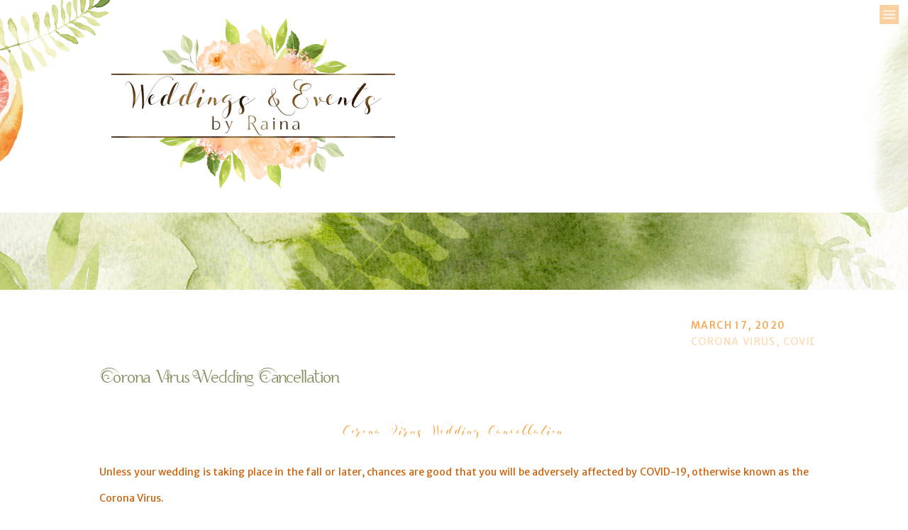

--- FILE ---
content_type: text/html; charset=UTF-8
request_url: https://eventsbyraina.com/2020/03/17/corona-virus-wedding-cancellation/
body_size: 32824
content:
<!DOCTYPE html>
<html lang="en-US" class="d">
<head>
<link rel="stylesheet" type="text/css" href="//lib.showit.co/engine/2.3.1/showit.css" />
<meta name='robots' content='index, follow, max-image-preview:large, max-snippet:-1, max-video-preview:-1' />

	<!-- This site is optimized with the Yoast SEO plugin v26.8 - https://yoast.com/product/yoast-seo-wordpress/ -->
	<title>Corona Virus Wedding Cancellation - eventsbyraina.com</title>
	<meta name="description" content="Chances are good you will be affected by COVID-19. This nasty bug feels as if we are facing a full zombie apocalypse." />
	<link rel="canonical" href="https://eventsbyraina.com/2020/03/17/corona-virus-wedding-cancellation/" />
	<meta property="og:locale" content="en_US" />
	<meta property="og:type" content="article" />
	<meta property="og:title" content="Corona Virus Wedding Cancellation - eventsbyraina.com" />
	<meta property="og:description" content="Chances are good you will be affected by COVID-19. This nasty bug feels as if we are facing a full zombie apocalypse." />
	<meta property="og:url" content="https://eventsbyraina.com/2020/03/17/corona-virus-wedding-cancellation/" />
	<meta property="og:site_name" content="eventsbyraina.com" />
	<meta property="article:publisher" content="https://www.facebook.com/weddingsandeventsbyraina" />
	<meta property="article:published_time" content="2020-03-17T06:00:07+00:00" />
	<meta property="article:modified_time" content="2024-09-26T04:29:17+00:00" />
	<meta name="author" content="Raina van Setter" />
	<meta name="twitter:card" content="summary_large_image" />
	<meta name="twitter:label1" content="Written by" />
	<meta name="twitter:data1" content="Raina van Setter" />
	<meta name="twitter:label2" content="Est. reading time" />
	<meta name="twitter:data2" content="5 minutes" />
	<script type="application/ld+json" class="yoast-schema-graph">{"@context":"https://schema.org","@graph":[{"@type":"Article","@id":"https://eventsbyraina.com/2020/03/17/corona-virus-wedding-cancellation/#article","isPartOf":{"@id":"https://eventsbyraina.com/2020/03/17/corona-virus-wedding-cancellation/"},"author":{"name":"Raina van Setter","@id":"https://eventsbyraina.com/#/schema/person/d8cc66161cfd8ebb47a6c091452ed5f6"},"headline":"Corona Virus Wedding Cancellation","datePublished":"2020-03-17T06:00:07+00:00","dateModified":"2024-09-26T04:29:17+00:00","mainEntityOfPage":{"@id":"https://eventsbyraina.com/2020/03/17/corona-virus-wedding-cancellation/"},"wordCount":842,"commentCount":0,"publisher":{"@id":"https://eventsbyraina.com/#organization"},"image":{"@id":"https://eventsbyraina.com/2020/03/17/corona-virus-wedding-cancellation/#primaryimage"},"thumbnailUrl":"","keywords":["destination wedding planner","destination wedding planning","Elopement Wedding Planner","Elopement Wedding Planning","Event Planner in Nashville","Event Planning in Nashville","Nashville Wedding Planner","Nashville Wedding Planning","Wedding Planner in Nashville","Wedding Planning in Nashville"],"articleSection":["Corona Virus","COVID-19","Helpful Hints","Wedding Cancellation","Wedding Guests","Wedding Stress"],"inLanguage":"en-US","potentialAction":[{"@type":"CommentAction","name":"Comment","target":["https://eventsbyraina.com/2020/03/17/corona-virus-wedding-cancellation/#respond"]}]},{"@type":"WebPage","@id":"https://eventsbyraina.com/2020/03/17/corona-virus-wedding-cancellation/","url":"https://eventsbyraina.com/2020/03/17/corona-virus-wedding-cancellation/","name":"Corona Virus Wedding Cancellation - eventsbyraina.com","isPartOf":{"@id":"https://eventsbyraina.com/#website"},"primaryImageOfPage":{"@id":"https://eventsbyraina.com/2020/03/17/corona-virus-wedding-cancellation/#primaryimage"},"image":{"@id":"https://eventsbyraina.com/2020/03/17/corona-virus-wedding-cancellation/#primaryimage"},"thumbnailUrl":"","datePublished":"2020-03-17T06:00:07+00:00","dateModified":"2024-09-26T04:29:17+00:00","description":"Chances are good you will be affected by COVID-19. This nasty bug feels as if we are facing a full zombie apocalypse.","breadcrumb":{"@id":"https://eventsbyraina.com/2020/03/17/corona-virus-wedding-cancellation/#breadcrumb"},"inLanguage":"en-US","potentialAction":[{"@type":"ReadAction","target":["https://eventsbyraina.com/2020/03/17/corona-virus-wedding-cancellation/"]}]},{"@type":"ImageObject","inLanguage":"en-US","@id":"https://eventsbyraina.com/2020/03/17/corona-virus-wedding-cancellation/#primaryimage","url":"","contentUrl":""},{"@type":"BreadcrumbList","@id":"https://eventsbyraina.com/2020/03/17/corona-virus-wedding-cancellation/#breadcrumb","itemListElement":[{"@type":"ListItem","position":1,"name":"Home","item":"https://eventsbyraina.com/"},{"@type":"ListItem","position":2,"name":"Blog","item":"https://eventsbyraina.com/blog/"},{"@type":"ListItem","position":3,"name":"Corona Virus Wedding Cancellation"}]},{"@type":"WebSite","@id":"https://eventsbyraina.com/#website","url":"https://eventsbyraina.com/","name":"eventsbyraina.com","description":"","publisher":{"@id":"https://eventsbyraina.com/#organization"},"potentialAction":[{"@type":"SearchAction","target":{"@type":"EntryPoint","urlTemplate":"https://eventsbyraina.com/?s={search_term_string}"},"query-input":{"@type":"PropertyValueSpecification","valueRequired":true,"valueName":"search_term_string"}}],"inLanguage":"en-US"},{"@type":"Organization","@id":"https://eventsbyraina.com/#organization","name":"Weddings & Events by Raina, LLC","url":"https://eventsbyraina.com/","logo":{"@type":"ImageObject","inLanguage":"en-US","@id":"https://eventsbyraina.com/#/schema/logo/image/","url":"https://eventsbyraina.com/wp-content/uploads/2022/06/LOGO-Weddings-Events-by-Raina.jpg","contentUrl":"https://eventsbyraina.com/wp-content/uploads/2022/06/LOGO-Weddings-Events-by-Raina.jpg","width":1200,"height":1200,"caption":"Weddings & Events by Raina, LLC"},"image":{"@id":"https://eventsbyraina.com/#/schema/logo/image/"},"sameAs":["https://www.facebook.com/weddingsandeventsbyraina","https://www.instagram.com/weddingsandeventsbyraina/"]},{"@type":"Person","@id":"https://eventsbyraina.com/#/schema/person/d8cc66161cfd8ebb47a6c091452ed5f6","name":"Raina van Setter","image":{"@type":"ImageObject","inLanguage":"en-US","@id":"https://eventsbyraina.com/#/schema/person/image/","url":"https://secure.gravatar.com/avatar/521783f22c174f14f648073b38e05e4d89355256aad602a33fbc7395cc780834?s=96&d=mm&r=g","contentUrl":"https://secure.gravatar.com/avatar/521783f22c174f14f648073b38e05e4d89355256aad602a33fbc7395cc780834?s=96&d=mm&r=g","caption":"Raina van Setter"},"url":"https://eventsbyraina.com/author/weddingsbyrainagmail-com/"}]}</script>
	<!-- / Yoast SEO plugin. -->


<link rel='dns-prefetch' href='//stats.wp.com' />
<link rel="alternate" type="application/rss+xml" title="eventsbyraina.com &raquo; Feed" href="https://eventsbyraina.com/feed/" />
<link rel="alternate" type="application/rss+xml" title="eventsbyraina.com &raquo; Comments Feed" href="https://eventsbyraina.com/comments/feed/" />
<link rel="alternate" type="application/rss+xml" title="eventsbyraina.com &raquo; Corona Virus Wedding Cancellation Comments Feed" href="https://eventsbyraina.com/2020/03/17/corona-virus-wedding-cancellation/feed/" />
<link rel="alternate" title="oEmbed (JSON)" type="application/json+oembed" href="https://eventsbyraina.com/wp-json/oembed/1.0/embed?url=https%3A%2F%2Feventsbyraina.com%2F2020%2F03%2F17%2Fcorona-virus-wedding-cancellation%2F" />
<link rel="alternate" title="oEmbed (XML)" type="text/xml+oembed" href="https://eventsbyraina.com/wp-json/oembed/1.0/embed?url=https%3A%2F%2Feventsbyraina.com%2F2020%2F03%2F17%2Fcorona-virus-wedding-cancellation%2F&#038;format=xml" />
<link rel='stylesheet' id='jetpack_related-posts-css' href='https://eventsbyraina.com/wp-content/plugins/jetpack/modules/related-posts/related-posts.css?ver=20240116' type='text/css' media='all' />
<style id='wp-emoji-styles-inline-css' type='text/css'>

	img.wp-smiley, img.emoji {
		display: inline !important;
		border: none !important;
		box-shadow: none !important;
		height: 1em !important;
		width: 1em !important;
		margin: 0 0.07em !important;
		vertical-align: -0.1em !important;
		background: none !important;
		padding: 0 !important;
	}
/*# sourceURL=wp-emoji-styles-inline-css */
</style>
<style id='wp-block-library-inline-css' type='text/css'>
:root{--wp-block-synced-color:#7a00df;--wp-block-synced-color--rgb:122,0,223;--wp-bound-block-color:var(--wp-block-synced-color);--wp-editor-canvas-background:#ddd;--wp-admin-theme-color:#007cba;--wp-admin-theme-color--rgb:0,124,186;--wp-admin-theme-color-darker-10:#006ba1;--wp-admin-theme-color-darker-10--rgb:0,107,160.5;--wp-admin-theme-color-darker-20:#005a87;--wp-admin-theme-color-darker-20--rgb:0,90,135;--wp-admin-border-width-focus:2px}@media (min-resolution:192dpi){:root{--wp-admin-border-width-focus:1.5px}}.wp-element-button{cursor:pointer}:root .has-very-light-gray-background-color{background-color:#eee}:root .has-very-dark-gray-background-color{background-color:#313131}:root .has-very-light-gray-color{color:#eee}:root .has-very-dark-gray-color{color:#313131}:root .has-vivid-green-cyan-to-vivid-cyan-blue-gradient-background{background:linear-gradient(135deg,#00d084,#0693e3)}:root .has-purple-crush-gradient-background{background:linear-gradient(135deg,#34e2e4,#4721fb 50%,#ab1dfe)}:root .has-hazy-dawn-gradient-background{background:linear-gradient(135deg,#faaca8,#dad0ec)}:root .has-subdued-olive-gradient-background{background:linear-gradient(135deg,#fafae1,#67a671)}:root .has-atomic-cream-gradient-background{background:linear-gradient(135deg,#fdd79a,#004a59)}:root .has-nightshade-gradient-background{background:linear-gradient(135deg,#330968,#31cdcf)}:root .has-midnight-gradient-background{background:linear-gradient(135deg,#020381,#2874fc)}:root{--wp--preset--font-size--normal:16px;--wp--preset--font-size--huge:42px}.has-regular-font-size{font-size:1em}.has-larger-font-size{font-size:2.625em}.has-normal-font-size{font-size:var(--wp--preset--font-size--normal)}.has-huge-font-size{font-size:var(--wp--preset--font-size--huge)}:root .has-text-align-center{text-align:center}:root .has-text-align-left{text-align:left}:root .has-text-align-right{text-align:right}.has-fit-text{white-space:nowrap!important}#end-resizable-editor-section{display:none}.aligncenter{clear:both}.items-justified-left{justify-content:flex-start}.items-justified-center{justify-content:center}.items-justified-right{justify-content:flex-end}.items-justified-space-between{justify-content:space-between}.screen-reader-text{word-wrap:normal!important;border:0;clip-path:inset(50%);height:1px;margin:-1px;overflow:hidden;padding:0;position:absolute;width:1px}.screen-reader-text:focus{background-color:#ddd;clip-path:none;color:#444;display:block;font-size:1em;height:auto;left:5px;line-height:normal;padding:15px 23px 14px;text-decoration:none;top:5px;width:auto;z-index:100000}html :where(.has-border-color){border-style:solid}html :where([style*=border-top-color]){border-top-style:solid}html :where([style*=border-right-color]){border-right-style:solid}html :where([style*=border-bottom-color]){border-bottom-style:solid}html :where([style*=border-left-color]){border-left-style:solid}html :where([style*=border-width]){border-style:solid}html :where([style*=border-top-width]){border-top-style:solid}html :where([style*=border-right-width]){border-right-style:solid}html :where([style*=border-bottom-width]){border-bottom-style:solid}html :where([style*=border-left-width]){border-left-style:solid}html :where(img[class*=wp-image-]){height:auto;max-width:100%}:where(figure){margin:0 0 1em}html :where(.is-position-sticky){--wp-admin--admin-bar--position-offset:var(--wp-admin--admin-bar--height,0px)}@media screen and (max-width:600px){html :where(.is-position-sticky){--wp-admin--admin-bar--position-offset:0px}}

/*# sourceURL=wp-block-library-inline-css */
</style><style id='wp-block-paragraph-inline-css' type='text/css'>
.is-small-text{font-size:.875em}.is-regular-text{font-size:1em}.is-large-text{font-size:2.25em}.is-larger-text{font-size:3em}.has-drop-cap:not(:focus):first-letter{float:left;font-size:8.4em;font-style:normal;font-weight:100;line-height:.68;margin:.05em .1em 0 0;text-transform:uppercase}body.rtl .has-drop-cap:not(:focus):first-letter{float:none;margin-left:.1em}p.has-drop-cap.has-background{overflow:hidden}:root :where(p.has-background){padding:1.25em 2.375em}:where(p.has-text-color:not(.has-link-color)) a{color:inherit}p.has-text-align-left[style*="writing-mode:vertical-lr"],p.has-text-align-right[style*="writing-mode:vertical-rl"]{rotate:180deg}
/*# sourceURL=https://eventsbyraina.com/wp-content/plugins/gutenberg/build/styles/block-library/paragraph/style.css */
</style>
<style id='wp-block-heading-inline-css' type='text/css'>
h1:where(.wp-block-heading).has-background,h2:where(.wp-block-heading).has-background,h3:where(.wp-block-heading).has-background,h4:where(.wp-block-heading).has-background,h5:where(.wp-block-heading).has-background,h6:where(.wp-block-heading).has-background{padding:1.25em 2.375em}h1.has-text-align-left[style*=writing-mode]:where([style*=vertical-lr]),h1.has-text-align-right[style*=writing-mode]:where([style*=vertical-rl]),h2.has-text-align-left[style*=writing-mode]:where([style*=vertical-lr]),h2.has-text-align-right[style*=writing-mode]:where([style*=vertical-rl]),h3.has-text-align-left[style*=writing-mode]:where([style*=vertical-lr]),h3.has-text-align-right[style*=writing-mode]:where([style*=vertical-rl]),h4.has-text-align-left[style*=writing-mode]:where([style*=vertical-lr]),h4.has-text-align-right[style*=writing-mode]:where([style*=vertical-rl]),h5.has-text-align-left[style*=writing-mode]:where([style*=vertical-lr]),h5.has-text-align-right[style*=writing-mode]:where([style*=vertical-rl]),h6.has-text-align-left[style*=writing-mode]:where([style*=vertical-lr]),h6.has-text-align-right[style*=writing-mode]:where([style*=vertical-rl]){rotate:180deg}
/*# sourceURL=https://eventsbyraina.com/wp-content/plugins/gutenberg/build/styles/block-library/heading/style.css */
</style>
<style id='wp-block-image-inline-css' type='text/css'>
.wp-block-image>a,.wp-block-image>figure>a{display:inline-block}.wp-block-image img{box-sizing:border-box;height:auto;max-width:100%;vertical-align:bottom}@media not (prefers-reduced-motion){.wp-block-image img.hide{visibility:hidden}.wp-block-image img.show{animation:show-content-image .4s}}.wp-block-image[style*=border-radius] img,.wp-block-image[style*=border-radius]>a{border-radius:inherit}.wp-block-image.has-custom-border img{box-sizing:border-box}.wp-block-image.aligncenter{text-align:center}.wp-block-image.alignfull>a,.wp-block-image.alignwide>a{width:100%}.wp-block-image.alignfull img,.wp-block-image.alignwide img{height:auto;width:100%}.wp-block-image .aligncenter,.wp-block-image .alignleft,.wp-block-image .alignright,.wp-block-image.aligncenter,.wp-block-image.alignleft,.wp-block-image.alignright{display:table}.wp-block-image .aligncenter>figcaption,.wp-block-image .alignleft>figcaption,.wp-block-image .alignright>figcaption,.wp-block-image.aligncenter>figcaption,.wp-block-image.alignleft>figcaption,.wp-block-image.alignright>figcaption{caption-side:bottom;display:table-caption}.wp-block-image .alignleft{float:left;margin:.5em 1em .5em 0}.wp-block-image .alignright{float:right;margin:.5em 0 .5em 1em}.wp-block-image .aligncenter{margin-left:auto;margin-right:auto}.wp-block-image :where(figcaption){margin-bottom:1em;margin-top:.5em}.wp-block-image.is-style-circle-mask img{border-radius:9999px}@supports ((-webkit-mask-image:none) or (mask-image:none)) or (-webkit-mask-image:none){.wp-block-image.is-style-circle-mask img{border-radius:0;-webkit-mask-image:url('data:image/svg+xml;utf8,<svg viewBox="0 0 100 100" xmlns="http://www.w3.org/2000/svg"><circle cx="50" cy="50" r="50"/></svg>');mask-image:url('data:image/svg+xml;utf8,<svg viewBox="0 0 100 100" xmlns="http://www.w3.org/2000/svg"><circle cx="50" cy="50" r="50"/></svg>');mask-mode:alpha;-webkit-mask-position:center;mask-position:center;-webkit-mask-repeat:no-repeat;mask-repeat:no-repeat;-webkit-mask-size:contain;mask-size:contain}}:root :where(.wp-block-image.is-style-rounded img,.wp-block-image .is-style-rounded img){border-radius:9999px}.wp-block-image figure{margin:0}.wp-lightbox-container{display:flex;flex-direction:column;position:relative}.wp-lightbox-container img{cursor:zoom-in}.wp-lightbox-container img:hover+button{opacity:1}.wp-lightbox-container button{align-items:center;backdrop-filter:blur(16px) saturate(180%);background-color:#5a5a5a40;border:none;border-radius:4px;cursor:zoom-in;display:flex;height:20px;justify-content:center;opacity:0;padding:0;position:absolute;right:16px;text-align:center;top:16px;width:20px;z-index:100}@media not (prefers-reduced-motion){.wp-lightbox-container button{transition:opacity .2s ease}}.wp-lightbox-container button:focus-visible{outline:3px auto #5a5a5a40;outline:3px auto -webkit-focus-ring-color;outline-offset:3px}.wp-lightbox-container button:hover{cursor:pointer;opacity:1}.wp-lightbox-container button:focus{opacity:1}.wp-lightbox-container button:focus,.wp-lightbox-container button:hover,.wp-lightbox-container button:not(:hover):not(:active):not(.has-background){background-color:#5a5a5a40;border:none}.wp-lightbox-overlay{box-sizing:border-box;cursor:zoom-out;height:100vh;left:0;overflow:hidden;position:fixed;top:0;visibility:hidden;width:100%;z-index:100000}.wp-lightbox-overlay .close-button{align-items:center;cursor:pointer;display:flex;justify-content:center;min-height:40px;min-width:40px;padding:0;position:absolute;right:calc(env(safe-area-inset-right) + 16px);top:calc(env(safe-area-inset-top) + 16px);z-index:5000000}.wp-lightbox-overlay .close-button:focus,.wp-lightbox-overlay .close-button:hover,.wp-lightbox-overlay .close-button:not(:hover):not(:active):not(.has-background){background:none;border:none}.wp-lightbox-overlay .lightbox-image-container{height:var(--wp--lightbox-container-height);left:50%;overflow:hidden;position:absolute;top:50%;transform:translate(-50%,-50%);transform-origin:top left;width:var(--wp--lightbox-container-width);z-index:9999999999}.wp-lightbox-overlay .wp-block-image{align-items:center;box-sizing:border-box;display:flex;height:100%;justify-content:center;margin:0;position:relative;transform-origin:0 0;width:100%;z-index:3000000}.wp-lightbox-overlay .wp-block-image img{height:var(--wp--lightbox-image-height);min-height:var(--wp--lightbox-image-height);min-width:var(--wp--lightbox-image-width);width:var(--wp--lightbox-image-width)}.wp-lightbox-overlay .wp-block-image figcaption{display:none}.wp-lightbox-overlay button{background:none;border:none}.wp-lightbox-overlay .scrim{background-color:#fff;height:100%;opacity:.9;position:absolute;width:100%;z-index:2000000}.wp-lightbox-overlay.active{visibility:visible}@media not (prefers-reduced-motion){.wp-lightbox-overlay.active{animation:turn-on-visibility .25s both}.wp-lightbox-overlay.active img{animation:turn-on-visibility .35s both}.wp-lightbox-overlay.show-closing-animation:not(.active){animation:turn-off-visibility .35s both}.wp-lightbox-overlay.show-closing-animation:not(.active) img{animation:turn-off-visibility .25s both}.wp-lightbox-overlay.zoom.active{animation:none;opacity:1;visibility:visible}.wp-lightbox-overlay.zoom.active .lightbox-image-container{animation:lightbox-zoom-in .4s}.wp-lightbox-overlay.zoom.active .lightbox-image-container img{animation:none}.wp-lightbox-overlay.zoom.active .scrim{animation:turn-on-visibility .4s forwards}.wp-lightbox-overlay.zoom.show-closing-animation:not(.active){animation:none}.wp-lightbox-overlay.zoom.show-closing-animation:not(.active) .lightbox-image-container{animation:lightbox-zoom-out .4s}.wp-lightbox-overlay.zoom.show-closing-animation:not(.active) .lightbox-image-container img{animation:none}.wp-lightbox-overlay.zoom.show-closing-animation:not(.active) .scrim{animation:turn-off-visibility .4s forwards}}@keyframes show-content-image{0%{visibility:hidden}99%{visibility:hidden}to{visibility:visible}}@keyframes turn-on-visibility{0%{opacity:0}to{opacity:1}}@keyframes turn-off-visibility{0%{opacity:1;visibility:visible}99%{opacity:0;visibility:visible}to{opacity:0;visibility:hidden}}@keyframes lightbox-zoom-in{0%{transform:translate(calc((-100vw + var(--wp--lightbox-scrollbar-width))/2 + var(--wp--lightbox-initial-left-position)),calc(-50vh + var(--wp--lightbox-initial-top-position))) scale(var(--wp--lightbox-scale))}to{transform:translate(-50%,-50%) scale(1)}}@keyframes lightbox-zoom-out{0%{transform:translate(-50%,-50%) scale(1);visibility:visible}99%{visibility:visible}to{transform:translate(calc((-100vw + var(--wp--lightbox-scrollbar-width))/2 + var(--wp--lightbox-initial-left-position)),calc(-50vh + var(--wp--lightbox-initial-top-position))) scale(var(--wp--lightbox-scale));visibility:hidden}}
/*# sourceURL=https://eventsbyraina.com/wp-content/plugins/gutenberg/build/styles/block-library/image/style.css */
</style>
<style id='global-styles-inline-css' type='text/css'>
:root{--wp--preset--aspect-ratio--square: 1;--wp--preset--aspect-ratio--4-3: 4/3;--wp--preset--aspect-ratio--3-4: 3/4;--wp--preset--aspect-ratio--3-2: 3/2;--wp--preset--aspect-ratio--2-3: 2/3;--wp--preset--aspect-ratio--16-9: 16/9;--wp--preset--aspect-ratio--9-16: 9/16;--wp--preset--color--black: #000000;--wp--preset--color--cyan-bluish-gray: #abb8c3;--wp--preset--color--white: #ffffff;--wp--preset--color--pale-pink: #f78da7;--wp--preset--color--vivid-red: #cf2e2e;--wp--preset--color--luminous-vivid-orange: #ff6900;--wp--preset--color--luminous-vivid-amber: #fcb900;--wp--preset--color--light-green-cyan: #7bdcb5;--wp--preset--color--vivid-green-cyan: #00d084;--wp--preset--color--pale-cyan-blue: #8ed1fc;--wp--preset--color--vivid-cyan-blue: #0693e3;--wp--preset--color--vivid-purple: #9b51e0;--wp--preset--gradient--vivid-cyan-blue-to-vivid-purple: linear-gradient(135deg,rgb(6,147,227) 0%,rgb(155,81,224) 100%);--wp--preset--gradient--light-green-cyan-to-vivid-green-cyan: linear-gradient(135deg,rgb(122,220,180) 0%,rgb(0,208,130) 100%);--wp--preset--gradient--luminous-vivid-amber-to-luminous-vivid-orange: linear-gradient(135deg,rgb(252,185,0) 0%,rgb(255,105,0) 100%);--wp--preset--gradient--luminous-vivid-orange-to-vivid-red: linear-gradient(135deg,rgb(255,105,0) 0%,rgb(207,46,46) 100%);--wp--preset--gradient--very-light-gray-to-cyan-bluish-gray: linear-gradient(135deg,rgb(238,238,238) 0%,rgb(169,184,195) 100%);--wp--preset--gradient--cool-to-warm-spectrum: linear-gradient(135deg,rgb(74,234,220) 0%,rgb(151,120,209) 20%,rgb(207,42,186) 40%,rgb(238,44,130) 60%,rgb(251,105,98) 80%,rgb(254,248,76) 100%);--wp--preset--gradient--blush-light-purple: linear-gradient(135deg,rgb(255,206,236) 0%,rgb(152,150,240) 100%);--wp--preset--gradient--blush-bordeaux: linear-gradient(135deg,rgb(254,205,165) 0%,rgb(254,45,45) 50%,rgb(107,0,62) 100%);--wp--preset--gradient--luminous-dusk: linear-gradient(135deg,rgb(255,203,112) 0%,rgb(199,81,192) 50%,rgb(65,88,208) 100%);--wp--preset--gradient--pale-ocean: linear-gradient(135deg,rgb(255,245,203) 0%,rgb(182,227,212) 50%,rgb(51,167,181) 100%);--wp--preset--gradient--electric-grass: linear-gradient(135deg,rgb(202,248,128) 0%,rgb(113,206,126) 100%);--wp--preset--gradient--midnight: linear-gradient(135deg,rgb(2,3,129) 0%,rgb(40,116,252) 100%);--wp--preset--font-size--small: 13px;--wp--preset--font-size--medium: 20px;--wp--preset--font-size--large: 36px;--wp--preset--font-size--x-large: 42px;--wp--preset--spacing--20: 0.44rem;--wp--preset--spacing--30: 0.67rem;--wp--preset--spacing--40: 1rem;--wp--preset--spacing--50: 1.5rem;--wp--preset--spacing--60: 2.25rem;--wp--preset--spacing--70: 3.38rem;--wp--preset--spacing--80: 5.06rem;--wp--preset--shadow--natural: 6px 6px 9px rgba(0, 0, 0, 0.2);--wp--preset--shadow--deep: 12px 12px 50px rgba(0, 0, 0, 0.4);--wp--preset--shadow--sharp: 6px 6px 0px rgba(0, 0, 0, 0.2);--wp--preset--shadow--outlined: 6px 6px 0px -3px rgb(255, 255, 255), 6px 6px rgb(0, 0, 0);--wp--preset--shadow--crisp: 6px 6px 0px rgb(0, 0, 0);}:where(.is-layout-flex){gap: 0.5em;}:where(.is-layout-grid){gap: 0.5em;}body .is-layout-flex{display: flex;}.is-layout-flex{flex-wrap: wrap;align-items: center;}.is-layout-flex > :is(*, div){margin: 0;}body .is-layout-grid{display: grid;}.is-layout-grid > :is(*, div){margin: 0;}:where(.wp-block-columns.is-layout-flex){gap: 2em;}:where(.wp-block-columns.is-layout-grid){gap: 2em;}:where(.wp-block-post-template.is-layout-flex){gap: 1.25em;}:where(.wp-block-post-template.is-layout-grid){gap: 1.25em;}.has-black-color{color: var(--wp--preset--color--black) !important;}.has-cyan-bluish-gray-color{color: var(--wp--preset--color--cyan-bluish-gray) !important;}.has-white-color{color: var(--wp--preset--color--white) !important;}.has-pale-pink-color{color: var(--wp--preset--color--pale-pink) !important;}.has-vivid-red-color{color: var(--wp--preset--color--vivid-red) !important;}.has-luminous-vivid-orange-color{color: var(--wp--preset--color--luminous-vivid-orange) !important;}.has-luminous-vivid-amber-color{color: var(--wp--preset--color--luminous-vivid-amber) !important;}.has-light-green-cyan-color{color: var(--wp--preset--color--light-green-cyan) !important;}.has-vivid-green-cyan-color{color: var(--wp--preset--color--vivid-green-cyan) !important;}.has-pale-cyan-blue-color{color: var(--wp--preset--color--pale-cyan-blue) !important;}.has-vivid-cyan-blue-color{color: var(--wp--preset--color--vivid-cyan-blue) !important;}.has-vivid-purple-color{color: var(--wp--preset--color--vivid-purple) !important;}.has-black-background-color{background-color: var(--wp--preset--color--black) !important;}.has-cyan-bluish-gray-background-color{background-color: var(--wp--preset--color--cyan-bluish-gray) !important;}.has-white-background-color{background-color: var(--wp--preset--color--white) !important;}.has-pale-pink-background-color{background-color: var(--wp--preset--color--pale-pink) !important;}.has-vivid-red-background-color{background-color: var(--wp--preset--color--vivid-red) !important;}.has-luminous-vivid-orange-background-color{background-color: var(--wp--preset--color--luminous-vivid-orange) !important;}.has-luminous-vivid-amber-background-color{background-color: var(--wp--preset--color--luminous-vivid-amber) !important;}.has-light-green-cyan-background-color{background-color: var(--wp--preset--color--light-green-cyan) !important;}.has-vivid-green-cyan-background-color{background-color: var(--wp--preset--color--vivid-green-cyan) !important;}.has-pale-cyan-blue-background-color{background-color: var(--wp--preset--color--pale-cyan-blue) !important;}.has-vivid-cyan-blue-background-color{background-color: var(--wp--preset--color--vivid-cyan-blue) !important;}.has-vivid-purple-background-color{background-color: var(--wp--preset--color--vivid-purple) !important;}.has-black-border-color{border-color: var(--wp--preset--color--black) !important;}.has-cyan-bluish-gray-border-color{border-color: var(--wp--preset--color--cyan-bluish-gray) !important;}.has-white-border-color{border-color: var(--wp--preset--color--white) !important;}.has-pale-pink-border-color{border-color: var(--wp--preset--color--pale-pink) !important;}.has-vivid-red-border-color{border-color: var(--wp--preset--color--vivid-red) !important;}.has-luminous-vivid-orange-border-color{border-color: var(--wp--preset--color--luminous-vivid-orange) !important;}.has-luminous-vivid-amber-border-color{border-color: var(--wp--preset--color--luminous-vivid-amber) !important;}.has-light-green-cyan-border-color{border-color: var(--wp--preset--color--light-green-cyan) !important;}.has-vivid-green-cyan-border-color{border-color: var(--wp--preset--color--vivid-green-cyan) !important;}.has-pale-cyan-blue-border-color{border-color: var(--wp--preset--color--pale-cyan-blue) !important;}.has-vivid-cyan-blue-border-color{border-color: var(--wp--preset--color--vivid-cyan-blue) !important;}.has-vivid-purple-border-color{border-color: var(--wp--preset--color--vivid-purple) !important;}.has-vivid-cyan-blue-to-vivid-purple-gradient-background{background: var(--wp--preset--gradient--vivid-cyan-blue-to-vivid-purple) !important;}.has-light-green-cyan-to-vivid-green-cyan-gradient-background{background: var(--wp--preset--gradient--light-green-cyan-to-vivid-green-cyan) !important;}.has-luminous-vivid-amber-to-luminous-vivid-orange-gradient-background{background: var(--wp--preset--gradient--luminous-vivid-amber-to-luminous-vivid-orange) !important;}.has-luminous-vivid-orange-to-vivid-red-gradient-background{background: var(--wp--preset--gradient--luminous-vivid-orange-to-vivid-red) !important;}.has-very-light-gray-to-cyan-bluish-gray-gradient-background{background: var(--wp--preset--gradient--very-light-gray-to-cyan-bluish-gray) !important;}.has-cool-to-warm-spectrum-gradient-background{background: var(--wp--preset--gradient--cool-to-warm-spectrum) !important;}.has-blush-light-purple-gradient-background{background: var(--wp--preset--gradient--blush-light-purple) !important;}.has-blush-bordeaux-gradient-background{background: var(--wp--preset--gradient--blush-bordeaux) !important;}.has-luminous-dusk-gradient-background{background: var(--wp--preset--gradient--luminous-dusk) !important;}.has-pale-ocean-gradient-background{background: var(--wp--preset--gradient--pale-ocean) !important;}.has-electric-grass-gradient-background{background: var(--wp--preset--gradient--electric-grass) !important;}.has-midnight-gradient-background{background: var(--wp--preset--gradient--midnight) !important;}.has-small-font-size{font-size: var(--wp--preset--font-size--small) !important;}.has-medium-font-size{font-size: var(--wp--preset--font-size--medium) !important;}.has-large-font-size{font-size: var(--wp--preset--font-size--large) !important;}.has-x-large-font-size{font-size: var(--wp--preset--font-size--x-large) !important;}
/*# sourceURL=global-styles-inline-css */
</style>

<style id='classic-theme-styles-inline-css' type='text/css'>
.wp-block-button__link{background-color:#32373c;border-radius:9999px;box-shadow:none;color:#fff;font-size:1.125em;padding:calc(.667em + 2px) calc(1.333em + 2px);text-decoration:none}.wp-block-file__button{background:#32373c;color:#fff}.wp-block-accordion-heading{margin:0}.wp-block-accordion-heading__toggle{background-color:inherit!important;color:inherit!important}.wp-block-accordion-heading__toggle:not(:focus-visible){outline:none}.wp-block-accordion-heading__toggle:focus,.wp-block-accordion-heading__toggle:hover{background-color:inherit!important;border:none;box-shadow:none;color:inherit;padding:var(--wp--preset--spacing--20,1em) 0;text-decoration:none}.wp-block-accordion-heading__toggle:focus-visible{outline:auto;outline-offset:0}
/*# sourceURL=https://eventsbyraina.com/wp-content/plugins/gutenberg/build/styles/block-library/classic.css */
</style>
<link rel='stylesheet' id='pub-style-css' href='https://eventsbyraina.com/wp-content/themes/showit/pubs/owiyzaivssydapmy5sxj1q/20250618204003S48pxjm/assets/pub.css?ver=1750279219' type='text/css' media='all' />
<script type="text/javascript" id="jetpack_related-posts-js-extra">
/* <![CDATA[ */
var related_posts_js_options = {"post_heading":"h4"};
//# sourceURL=jetpack_related-posts-js-extra
/* ]]> */
</script>
<script type="text/javascript" src="https://eventsbyraina.com/wp-content/plugins/jetpack/_inc/build/related-posts/related-posts.min.js?ver=20240116" id="jetpack_related-posts-js"></script>
<script type="text/javascript" src="https://eventsbyraina.com/wp-includes/js/jquery/jquery.min.js?ver=3.7.1" id="jquery-core-js"></script>
<script type="text/javascript" id="jquery-core-js-after">
/* <![CDATA[ */
$ = jQuery;
//# sourceURL=jquery-core-js-after
/* ]]> */
</script>
<script type="text/javascript" src="https://eventsbyraina.com/wp-includes/js/jquery/jquery-migrate.min.js?ver=3.4.1" id="jquery-migrate-js"></script>
<script type="text/javascript" src="https://eventsbyraina.com/wp-content/themes/showit/pubs/owiyzaivssydapmy5sxj1q/20250618204003S48pxjm/assets/pub.js?ver=1750279219" id="pub-script-js"></script>
<link rel="https://api.w.org/" href="https://eventsbyraina.com/wp-json/" /><link rel="alternate" title="JSON" type="application/json" href="https://eventsbyraina.com/wp-json/wp/v2/posts/16079" /><link rel="EditURI" type="application/rsd+xml" title="RSD" href="https://eventsbyraina.com/xmlrpc.php?rsd" />
<link rel='shortlink' href='https://eventsbyraina.com/?p=16079' />
<meta name="cdp-version" content="1.5.0" />		<script type="text/javascript" async defer data-pin-color="red"  data-pin-hover="true"
			src="https://eventsbyraina.com/wp-content/plugins/pinterest-pin-it-button-on-image-hover-and-post/js/pinit.js"></script>
			<style>img#wpstats{display:none}</style>
		
<meta charset="UTF-8" />
<meta name="viewport" content="width=device-width, initial-scale=1" />
<link rel="icon" type="image/png" href="//static.showit.co/200/NDIGmLqQRxCq8S1sLZpPSQ/174214/sublogo.png" />
<link rel="preconnect" href="https://static.showit.co" />

<link rel="preconnect" href="https://fonts.googleapis.com">
<link rel="preconnect" href="https://fonts.gstatic.com" crossorigin>
<link href="https://fonts.googleapis.com/css?family=Merriweather+Sans:regular|Gentium+Basic:regular" rel="stylesheet" type="text/css"/>
<style>
@font-face{font-family:Strangelove;src:url('//static.showit.co/file/epQoX3B7R_Cb1n0AMIcr2g/shared/strangelove-regular.woff');}
@font-face{font-family:Springer;src:url('//static.showit.co/file/Yg18oay3Q_2fcHvbhTrxHQ/shared/springer-regular-webfont.woff');}
</style>
<script id="init_data" type="application/json">
{"mobile":{"w":320,"bgMediaType":"none","bgFillType":"color","bgColor":"colors-7"},"desktop":{"w":1200,"bgColor":"colors-7","bgMediaType":"none","bgFillType":"color"},"sid":"owiyzaivssydapmy5sxj1q","break":768,"assetURL":"//static.showit.co","contactFormId":"174214/306028","cfAction":"aHR0cHM6Ly9jbGllbnRzZXJ2aWNlLnNob3dpdC5jby9jb250YWN0Zm9ybQ==","sgAction":"aHR0cHM6Ly9jbGllbnRzZXJ2aWNlLnNob3dpdC5jby9zb2NpYWxncmlk","blockData":[{"slug":"header","visible":"a","states":[],"d":{"h":409,"w":1200,"bgFillType":"color","bgColor":"colors-7","bgMediaType":"image","bgImage":{"key":"ITwu-W1-SZ64aQmyqWHCuA/shared/background_1.jpg","aspect_ratio":1.80244,"title":"Background 1","type":"asset"},"bgOpacity":100,"bgPos":"cm","bgScale":"cover","bgScroll":"f"},"m":{"h":189,"w":320,"bgFillType":"color","bgColor":"colors-7","bgMediaType":"image","bgImage":{"key":"ITwu-W1-SZ64aQmyqWHCuA/shared/background_1.jpg","aspect_ratio":1.80244,"title":"Background 1","type":"asset"},"bgOpacity":100,"bgPos":"cm","bgScale":"cover","bgScroll":"f"}},{"slug":"menu-button","visible":"a","states":[],"d":{"h":1,"w":1200,"locking":{"side":"t"},"bgFillType":"color","bgColor":"#000000:0","bgMediaType":"none"},"m":{"h":1,"w":320,"locking":{"side":"t"},"bgFillType":"color","bgColor":"#000000:0","bgMediaType":"none"}},{"slug":"blog-title","visible":"m","states":[],"d":{"h":286,"w":1200,"bgFillType":"color","bgColor":"colors-7","bgMediaType":"none"},"m":{"h":210,"w":320,"bgFillType":"color","bgColor":"colors-7","bgMediaType":"none"}},{"slug":"post-meta","visible":"a","states":[],"d":{"h":539,"w":1200,"nature":"dH","bgFillType":"color","bgColor":"#FFFFFF","bgMediaType":"none"},"m":{"h":601,"w":320,"nature":"dH","bgFillType":"color","bgColor":"#FFFFFF","bgMediaType":"none"}},{"slug":"pagnation","visible":"a","states":[],"d":{"h":40,"w":1200,"nature":"dH","bgFillType":"color","bgColor":"colors-6","bgMediaType":"none"},"m":{"h":47,"w":320,"nature":"dH","bgFillType":"color","bgColor":"colors-6","bgMediaType":"none"}},{"slug":"comments","visible":"a","states":[],"d":{"h":97,"w":1200,"nature":"dH","bgFillType":"color","bgColor":"colors-7:80","bgMediaType":"none"},"m":{"h":79,"w":320,"nature":"dH","bgFillType":"color","bgColor":"#FFFFFF","bgMediaType":"none"}},{"slug":"comments-form","visible":"a","states":[],"d":{"h":97,"w":1200,"nature":"dH","bgFillType":"color","bgColor":"#FFFFFF","bgMediaType":"none"},"m":{"h":79,"w":320,"nature":"dH","bgFillType":"color","bgColor":"#FFFFFF","bgMediaType":"none"}},{"slug":"book-a-consult","visible":"a","states":[],"d":{"h":132,"w":1200,"bgFillType":"color","bgColor":"#FFFFFF","bgMediaType":"none"},"m":{"h":74,"w":320,"bgFillType":"color","bgColor":"#FFFFFF","bgMediaType":"none"}},{"slug":"footer","visible":"a","states":[],"d":{"h":376,"w":1200,"bgFillType":"color","bgColor":"#ffffff","bgMediaType":"none"},"m":{"h":569,"w":320,"bgFillType":"color","bgColor":"#ffffff","bgMediaType":"none"}},{"slug":"instagram-live","visible":"a","states":[],"d":{"h":357,"w":1200,"bgFillType":"color","bgColor":"colors-7","bgMediaType":"image","bgImage":{"key":"bpGeXKUAQiahwv5FLigzVw/shared/background_2.jpg","aspect_ratio":1.80244,"title":"Background 2","type":"asset"},"bgOpacity":50,"bgPos":"cm","bgScale":"cover","bgScroll":"f"},"m":{"h":404,"w":320,"bgFillType":"color","bgColor":"colors-7","bgMediaType":"image","bgImage":{"key":"bpGeXKUAQiahwv5FLigzVw/shared/background_2.jpg","aspect_ratio":1.80244,"title":"Background 2","type":"asset"},"bgOpacity":50,"bgPos":"cm","bgScale":"cover","bgScroll":"f"}},{"slug":"footer-legal","visible":"a","states":[],"d":{"h":54,"w":1200,"bgFillType":"color","bgColor":"colors-7","bgMediaType":"none"},"m":{"h":72,"w":320,"bgFillType":"color","bgColor":"colors-7","bgMediaType":"none"}},{"slug":"servicepolicy","visible":"a","states":[{"d":{"bgFillType":"color","bgColor":"#000000:0","bgMediaType":"none"},"m":{"bgFillType":"color","bgColor":"#000000:0","bgMediaType":"none"},"slug":"terms-of-service"},{"d":{"bgFillType":"color","bgColor":"#000000:0","bgMediaType":"none"},"m":{"bgFillType":"color","bgColor":"#000000:0","bgMediaType":"none"},"slug":"privacy-policy"},{"d":{"bgFillType":"color","bgColor":"#000000:0","bgMediaType":"none"},"m":{"bgFillType":"color","bgColor":"#000000:0","bgMediaType":"none"},"slug":"photography-credit"}],"d":{"h":1394,"w":1200,"bgFillType":"color","bgColor":"#fcfbf9","bgMediaType":"none"},"m":{"h":1993,"w":320,"bgFillType":"color","bgColor":"#fcfbf9","bgMediaType":"none"},"stateTrans":[{},{},{}]},{"slug":"mobile-navigation","visible":"a","states":[],"d":{"h":560,"w":1200,"locking":{"side":"t"},"nature":"wH","bgFillType":"color","bgColor":"colors-7:0","bgMediaType":"none"},"m":{"h":466,"w":320,"locking":{"side":"t"},"bgFillType":"color","bgColor":"colors-7:0","bgMediaType":"none"}}],"elementData":[{"type":"simple","visible":"a","id":"header_0","blockId":"header","m":{"x":-15,"y":-2,"w":350,"h":116,"a":0},"d":{"x":-400,"y":-4,"w":2000,"h":304,"a":0}},{"type":"graphic","visible":"d","id":"header_1","blockId":"header","m":{"x":-15,"y":-14,"w":224,"h":169,"a":0},"d":{"x":1106,"y":-44,"w":378,"h":286,"a":148,"gs":{"t":"fit"}},"c":{"key":"AFMC2wIgSHanINUTItBlXA/174214/178_oliveshape9.png","aspect_ratio":1.3232}},{"type":"graphic","visible":"a","id":"header_2","blockId":"header","m":{"x":48,"y":16,"w":224,"h":76,"a":0},"d":{"x":-19,"y":26,"w":671,"h":240,"a":0,"gs":{"t":"fit"}},"c":{"key":"OcxMwIg_Rl-BCW6uJQ0rTw/shared/logo-floral-transparent.png","aspect_ratio":1.66679}},{"type":"graphic","visible":"d","id":"header_3","blockId":"header","m":{"x":-1,"y":-2,"w":323,"h":215,"a":0,"gs":{"t":"fit"}},"d":{"x":611,"y":-3,"w":608,"h":303,"a":0,"gs":{"s":50,"t":"cover"}},"c":{"key":"DVDMUV2WSNONegHSI2Q7qA/shared/jessica_and_evan_-_confetti.jpg","aspect_ratio":1.50565}},{"type":"graphic","visible":"d","id":"header_4","blockId":"header","m":{"x":171,"y":47,"w":224,"h":169,"a":0},"d":{"x":-254,"y":-98,"w":409,"h":309,"a":35,"gs":{"t":"fit"},"lockH":"ls"},"c":{"key":"nYeOuEGmRSWKO5y_74Wshw/174214/fruitflower33.png","aspect_ratio":0.84857}},{"type":"graphic","visible":"d","id":"header_5","blockId":"header","m":{"x":345,"y":8,"w":224,"h":169,"a":0},"d":{"x":-205,"y":60,"w":249,"h":188,"a":9,"gs":{"t":"fit"},"lockH":"ls"},"c":{"key":"G3QdQuqTS5KB0qfOucicnQ/174214/fruitflower5.png","aspect_ratio":0.97694}},{"type":"simple","visible":"a","id":"menu-button_0","blockId":"menu-button","m":{"x":280,"y":6,"w":31,"h":31,"a":0},"d":{"x":1160,"y":7,"w":27,"h":27,"a":0,"lockH":"r"},"pc":[{"type":"show","block":"mobile-navigation"}]},{"type":"icon","visible":"a","id":"menu-button_1","blockId":"menu-button","m":{"x":280,"y":6,"w":31,"h":31,"a":0},"d":{"x":1160,"y":7,"w":27,"h":27,"a":0,"lockH":"r"},"pc":[{"type":"show","block":"mobile-navigation"}]},{"type":"graphic","visible":"m","id":"blog-title_0","blockId":"blog-title","m":{"x":-1,"y":-2,"w":323,"h":215,"a":0},"d":{"x":-150,"y":-1,"w":1500,"h":287,"a":0,"gs":{"s":50,"t":"fit"}},"c":{"key":"DVDMUV2WSNONegHSI2Q7qA/shared/jessica_and_evan_-_confetti.jpg","aspect_ratio":1.50565}},{"type":"text","visible":"m","id":"blog-title_1","blockId":"blog-title","m":{"x":14,"y":138,"w":293,"h":57,"a":0},"d":{"x":105,"y":356,"w":990,"h":56,"a":0}},{"type":"text","visible":"a","id":"post-meta_0","blockId":"post-meta","m":{"x":20,"y":64,"w":280,"h":470,"a":0},"d":{"x":100,"y":190,"w":1000,"h":283,"a":0}},{"type":"text","visible":"a","id":"post-meta_1","blockId":"post-meta","m":{"x":197,"y":31,"w":110,"h":21,"a":0},"d":{"x":934,"y":61,"w":174,"h":29,"a":0}},{"type":"text","visible":"a","id":"post-meta_2","blockId":"post-meta","m":{"x":197,"y":17,"w":110,"h":22,"a":0},"d":{"x":934,"y":38,"w":174,"h":29,"a":0}},{"type":"text","visible":"a","id":"post-meta_3","blockId":"post-meta","m":{"x":24,"y":121,"w":293,"h":84,"a":0},"d":{"x":103,"y":107,"w":994,"h":56,"a":0}},{"type":"text","visible":"a","id":"pagnation_0","blockId":"pagnation","m":{"x":178,"y":11,"w":110,"h":31,"a":0,"lockV":"b"},"d":{"x":634,"y":8,"w":466,"h":25,"a":0}},{"type":"text","visible":"a","id":"pagnation_1","blockId":"pagnation","m":{"x":33,"y":11,"w":110,"h":31,"a":0},"d":{"x":100,"y":8,"w":466,"h":25,"a":0}},{"type":"icon","visible":"a","id":"pagnation_2","blockId":"pagnation","m":{"x":283,"y":7,"w":37,"h":33,"a":0},"d":{"x":66,"y":0,"w":41,"h":41,"a":180}},{"type":"icon","visible":"a","id":"pagnation_3","blockId":"pagnation","m":{"x":1,"y":7,"w":33,"h":33,"a":180},"d":{"x":1095,"y":0,"w":41,"h":41,"a":0}},{"type":"text","visible":"a","id":"comments_0","blockId":"comments","m":{"x":13.993,"y":50,"w":292.015,"h":26.004,"a":0},"d":{"x":195,"y":46,"w":809.009,"h":33.014,"a":0}},{"type":"text","visible":"a","id":"comments_1","blockId":"comments","m":{"x":28,"y":20,"w":265.003,"h":17.003,"a":0},"d":{"x":461,"y":17,"w":277,"h":24,"a":0}},{"type":"text","visible":"a","id":"comments-form_0","blockId":"comments-form","m":{"x":14,"y":11,"w":292.001,"h":57.014,"a":0},"d":{"x":195,"y":9,"w":809.016,"h":78.011,"a":0}},{"type":"simple","visible":"a","id":"book-a-consult_0","blockId":"book-a-consult","m":{"x":39,"y":20,"w":243,"h":32,"a":0},"d":{"x":446,"y":49,"w":308,"h":35,"a":0}},{"type":"text","visible":"a","id":"book-a-consult_1","blockId":"book-a-consult","m":{"x":10,"y":26,"w":300,"h":19,"a":0},"d":{"x":450,"y":55,"w":300,"h":19,"a":0}},{"type":"graphic","visible":"a","id":"book-a-consult_2","blockId":"book-a-consult","m":{"x":259,"y":-4,"w":35,"h":52,"a":78},"d":{"x":713,"y":-1,"w":47,"h":69,"a":75},"c":{"key":"V_AqiESPRrmtq7Z2GlLrSQ/shared/fruitflower27.png","aspect_ratio":0.6769}},{"type":"simple","visible":"a","id":"footer_0","blockId":"footer","m":{"x":0,"y":402,"w":320,"h":168,"a":0},"d":{"x":-400,"y":280,"w":2000,"h":96,"a":0}},{"type":"text","visible":"a","id":"footer_1","blockId":"footer","m":{"x":144,"y":363,"w":159,"h":33,"a":0},"d":{"x":17,"y":307,"w":190,"h":36,"a":0}},{"type":"icon","visible":"a","id":"footer_2","blockId":"footer","m":{"x":189,"y":526,"w":25,"h":22,"a":0},"d":{"x":276,"y":304,"w":33,"h":29,"a":0}},{"type":"icon","visible":"a","id":"footer_3","blockId":"footer","m":{"x":217,"y":526,"w":25,"h":25,"a":0},"d":{"x":237,"y":304,"w":29,"h":29,"a":0}},{"type":"icon","visible":"a","id":"footer_4","blockId":"footer","m":{"x":242,"y":526,"w":25,"h":22,"a":0},"d":{"x":198,"y":304,"w":33,"h":29,"a":0}},{"type":"text","visible":"a","id":"footer_5","blockId":"footer","m":{"x":100,"y":239,"w":121,"h":23,"a":0},"d":{"x":690,"y":317,"w":121,"h":23,"a":0}},{"type":"text","visible":"d","id":"footer_6","blockId":"footer","m":{"x":40,"y":165,"w":273,"h":20,"a":0},"d":{"x":390,"y":317,"w":358,"h":23,"a":0}},{"type":"text","visible":"m","id":"footer_7","blockId":"footer","m":{"x":43,"y":201,"w":234,"h":20,"a":0},"d":{"x":400,"y":327,"w":358,"h":23,"a":0}},{"type":"text","visible":"a","id":"footer_8","blockId":"footer","m":{"x":0,"y":280,"w":320,"h":15,"a":0},"d":{"x":334,"y":294,"w":532,"h":19,"a":0}},{"type":"text","visible":"a","id":"footer_9","blockId":"footer","m":{"x":-13,"y":38,"w":350,"h":43,"a":0},"d":{"x":297,"y":48,"w":607,"h":41,"a":0}},{"type":"text","visible":"a","id":"footer_10","blockId":"footer","m":{"x":60,"y":105,"w":201,"h":58,"a":0},"d":{"x":500,"y":138,"w":201,"h":78,"a":0}},{"type":"line","visible":"a","id":"footer_11","blockId":"footer","m":{"x":88,"y":167,"w":145,"a":0},"d":{"x":335,"y":174,"w":145,"h":1,"a":0}},{"type":"line","visible":"a","id":"footer_12","blockId":"footer","m":{"x":88,"y":99,"w":145,"a":0},"d":{"x":721,"y":174,"w":145,"h":1,"a":0}},{"type":"graphic","visible":"a","id":"footer_13","blockId":"footer","m":{"x":13,"y":337,"w":123,"h":117,"a":0,"trIn":{"cl":"rotateInUpLeft","d":1.75,"dl":"0"}},"d":{"x":902,"y":103,"w":253,"h":240,"a":0,"gs":{"t":"fit"},"trIn":{"cl":"rotateInUpLeft","d":1.75,"dl":"0"}},"c":{"key":"spvYlop2R0eQe5CNas09KA/shared/sublogo.png","aspect_ratio":1.05928}},{"type":"line","visible":"a","id":"footer_14","blockId":"footer","m":{"x":-28,"y":4,"w":376,"h":4,"a":0},"d":{"x":-400,"y":7,"w":2000,"h":2,"a":0}},{"type":"icon","visible":"a","id":"footer_15","blockId":"footer","m":{"x":267,"y":526,"w":25,"h":22,"a":0},"d":{"x":311,"y":304,"w":33,"h":29,"a":0}},{"type":"text","visible":"a","id":"footer_16","blockId":"footer","m":{"x":24,"y":466,"w":284,"h":55,"a":0},"d":{"x":17,"y":348,"w":1168,"h":16,"a":0}},{"type":"text","visible":"a","id":"footer_17","blockId":"footer","m":{"x":258,"y":10,"w":60,"h":21,"a":0},"d":{"x":1072,"y":15,"w":103,"h":19,"a":0,"lockH":"rs"}},{"type":"text","visible":"a","id":"instagram-live_0","blockId":"instagram-live","m":{"x":7,"y":19,"w":307,"h":24,"a":0},"d":{"x":809,"y":282,"w":352,"h":40,"a":0}},{"type":"text","visible":"a","id":"instagram-live_1","blockId":"instagram-live","m":{"x":61,"y":369,"w":248,"h":16,"a":0},"d":{"x":880,"y":269,"w":281,"h":19,"a":0}},{"type":"social","visible":"m","id":"instagram-live_2","blockId":"instagram-live","m":{"x":11,"y":53,"w":300,"h":298,"a":0},"d":{"x":-53,"y":38,"w":1306,"h":205,"a":0}},{"type":"social","visible":"d","id":"instagram-live_3","blockId":"instagram-live","m":{"x":21,"y":63,"w":300,"h":298,"a":0},"d":{"x":-53,"y":36,"w":1306,"h":205,"a":0}},{"type":"text","visible":"a","id":"footer-legal_0","blockId":"footer-legal","m":{"x":9,"y":7,"w":304,"h":34,"a":0},"d":{"x":74,"y":7,"w":1045,"h":19,"a":0}},{"type":"text","visible":"a","id":"footer-legal_1","blockId":"footer-legal","m":{"x":9,"y":44,"w":101,"h":21,"a":0},"d":{"x":406,"y":28,"w":110,"h":19,"a":0},"pc":[{"type":"show","block":"terms"}]},{"type":"text","visible":"a","id":"footer-legal_2","blockId":"footer-legal","m":{"x":110,"y":44,"w":101,"h":21,"a":0},"d":{"x":529,"y":28,"w":110,"h":19,"a":0},"pc":[{"type":"show","block":"terms"}]},{"type":"text","visible":"a","id":"footer-legal_3","blockId":"footer-legal","m":{"x":211,"y":44,"w":101,"h":21,"a":0},"d":{"x":645,"y":28,"w":150,"h":19,"a":0},"pc":[{"type":"show","block":"terms"}]},{"type":"simple","visible":"a","id":"servicepolicy_0","blockId":"servicepolicy","m":{"x":-5,"y":-2,"w":328,"h":9,"a":0},"d":{"x":-400,"y":-1,"w":2000,"h":9,"a":0,"lockH":"s"}},{"type":"text","visible":"a","id":"servicepolicy_terms-of-service_0","blockId":"servicepolicy","m":{"x":32,"y":95,"w":264,"h":1860,"a":0},"d":{"x":98,"y":160,"w":1004,"h":1201,"a":0}},{"type":"text","visible":"a","id":"servicepolicy_terms-of-service_1","blockId":"servicepolicy","m":{"x":34,"y":36,"w":249,"h":47,"a":0},"d":{"x":77,"y":43,"w":1046,"h":52,"a":0}},{"type":"text","visible":"a","id":"servicepolicy_privacy-policy_0","blockId":"servicepolicy","m":{"x":32,"y":95,"w":264,"h":1991,"a":0},"d":{"x":98,"y":160,"w":1004,"h":1152,"a":0}},{"type":"text","visible":"a","id":"servicepolicy_privacy-policy_1","blockId":"servicepolicy","m":{"x":34,"y":36,"w":249,"h":35,"a":0},"d":{"x":77,"y":43,"w":1046,"h":52,"a":0}},{"type":"text","visible":"a","id":"servicepolicy_photography-credit_0","blockId":"servicepolicy","m":{"x":28,"y":95,"w":264,"h":18,"a":0},"d":{"x":98,"y":160,"w":1004,"h":30,"a":0}},{"type":"text","visible":"a","id":"servicepolicy_photography-credit_1","blockId":"servicepolicy","m":{"x":34,"y":36,"w":249,"h":35,"a":0},"d":{"x":77,"y":43,"w":1046,"h":52,"a":0}},{"type":"text","visible":"a","id":"servicepolicy_photography-credit_2","blockId":"servicepolicy","m":{"x":28,"y":120,"w":264,"h":18,"a":0},"d":{"x":98,"y":206,"w":1004,"h":30,"a":0}},{"type":"text","visible":"a","id":"servicepolicy_photography-credit_3","blockId":"servicepolicy","m":{"x":28,"y":169,"w":264,"h":18,"a":0},"d":{"x":98,"y":253,"w":1004,"h":30,"a":0}},{"type":"text","visible":"a","id":"servicepolicy_photography-credit_4","blockId":"servicepolicy","m":{"x":28,"y":194,"w":264,"h":18,"a":0},"d":{"x":98,"y":299,"w":1004,"h":30,"a":0}},{"type":"text","visible":"a","id":"servicepolicy_photography-credit_5","blockId":"servicepolicy","m":{"x":28,"y":219,"w":264,"h":18,"a":0},"d":{"x":98,"y":392,"w":1004,"h":30,"a":0}},{"type":"text","visible":"a","id":"servicepolicy_photography-credit_6","blockId":"servicepolicy","m":{"x":28,"y":318,"w":264,"h":18,"a":0},"d":{"x":98,"y":439,"w":1004,"h":30,"a":0}},{"type":"text","visible":"a","id":"servicepolicy_photography-credit_7","blockId":"servicepolicy","m":{"x":28,"y":343,"w":264,"h":18,"a":0},"d":{"x":98,"y":482,"w":1004,"h":30,"a":0}},{"type":"text","visible":"a","id":"servicepolicy_photography-credit_8","blockId":"servicepolicy","m":{"x":28,"y":367,"w":264,"h":18,"a":0},"d":{"x":98,"y":529,"w":1004,"h":30,"a":0}},{"type":"text","visible":"a","id":"servicepolicy_photography-credit_9","blockId":"servicepolicy","m":{"x":28,"y":392,"w":264,"h":18,"a":0},"d":{"x":98,"y":575,"w":1004,"h":30,"a":0}},{"type":"text","visible":"a","id":"servicepolicy_photography-credit_10","blockId":"servicepolicy","m":{"x":28,"y":244,"w":264,"h":18,"a":0},"d":{"x":98,"y":622,"w":1004,"h":30,"a":0}},{"type":"text","visible":"a","id":"servicepolicy_photography-credit_11","blockId":"servicepolicy","m":{"x":28,"y":145,"w":264,"h":18,"a":0},"d":{"x":98,"y":346,"w":1004,"h":30,"a":0}},{"type":"text","visible":"a","id":"servicepolicy_photography-credit_12","blockId":"servicepolicy","m":{"x":28,"y":268,"w":264,"h":18,"a":0},"d":{"x":98,"y":715,"w":1004,"h":30,"a":0}},{"type":"text","visible":"a","id":"servicepolicy_photography-credit_13","blockId":"servicepolicy","m":{"x":28,"y":293,"w":264,"h":18,"a":0},"d":{"x":98,"y":668,"w":1004,"h":30,"a":0}},{"type":"text","visible":"a","id":"servicepolicy_photography-credit_14","blockId":"servicepolicy","m":{"x":28,"y":417,"w":264,"h":18,"a":0},"d":{"x":98,"y":761,"w":1004,"h":30,"a":0}},{"type":"text","visible":"a","id":"servicepolicy_photography-credit_15","blockId":"servicepolicy","m":{"x":57,"y":486,"w":207,"h":43,"a":0},"d":{"x":238,"y":880,"w":724,"h":41,"a":0}},{"type":"simple","visible":"a","id":"mobile-navigation_0","blockId":"mobile-navigation","m":{"x":147,"y":-41,"w":176,"h":504,"a":0},"d":{"x":931,"y":-80,"w":633,"h":1047,"a":0,"lockH":"r","lockV":"t"}},{"type":"line","visible":"a","id":"mobile-navigation_1","blockId":"mobile-navigation","m":{"x":-105,"y":210,"w":504,"h":3,"a":90},"d":{"x":407,"y":440,"w":1048,"h":6,"a":90,"lockH":"r","lockV":"t"}},{"type":"line","visible":"m","id":"mobile-navigation_2","blockId":"mobile-navigation","m":{"x":146,"y":463,"w":504,"h":3,"a":0},"d":{"x":562,"y":302,"w":799,"h":6,"a":90}},{"type":"simple","visible":"a","id":"mobile-navigation_3","blockId":"mobile-navigation","m":{"x":160,"y":47,"w":80,"h":30,"a":0},"d":{"x":951,"y":79,"w":128,"h":37,"a":0,"lockH":"r","lockV":"t"}},{"type":"text","visible":"a","id":"mobile-navigation_4","blockId":"mobile-navigation","m":{"x":166,"y":41,"w":71,"h":34,"a":0},"d":{"x":950,"y":70,"w":135,"h":45,"a":0,"lockH":"r","lockV":"t"}},{"type":"simple","visible":"a","id":"mobile-navigation_5","blockId":"mobile-navigation","m":{"x":276,"y":17,"w":25,"h":25,"a":0},"d":{"x":1156,"y":10,"w":32,"h":32,"a":0,"lockH":"r","lockV":"t"}},{"type":"graphic","visible":"a","id":"mobile-navigation_6","blockId":"mobile-navigation","m":{"x":119,"y":281,"w":337,"h":218,"a":0,"gs":{"t":"fit"}},"d":{"x":904,"y":373,"w":555,"h":360,"a":0,"lockH":"r","lockV":"t"},"c":{"key":"ivpQ3BUaS0SyrcL0QH6gbg/shared/fruitflower29.png","aspect_ratio":1.53986}},{"type":"text","visible":"a","id":"mobile-navigation_7","blockId":"mobile-navigation","m":{"x":187,"y":341,"w":117,"h":21,"a":0},"d":{"x":927,"y":479,"w":256,"h":26,"a":0,"lockH":"r","lockV":"t"}},{"type":"text","visible":"a","id":"mobile-navigation_8","blockId":"mobile-navigation","m":{"x":187,"y":262,"w":117,"h":21,"a":0},"d":{"x":927,"y":360,"w":256,"h":26,"a":0,"lockH":"r","lockV":"t"}},{"type":"text","visible":"a","id":"mobile-navigation_9","blockId":"mobile-navigation","m":{"x":187,"y":292,"w":117,"h":21,"a":0},"d":{"x":927,"y":404,"w":256,"h":26,"a":0,"lockH":"r","lockV":"t"}},{"type":"text","visible":"a","id":"mobile-navigation_10","blockId":"mobile-navigation","m":{"x":187,"y":231,"w":117,"h":21,"a":0},"d":{"x":927,"y":316,"w":256,"h":26,"a":0,"lockH":"r","lockV":"t"}},{"type":"text","visible":"a","id":"mobile-navigation_11","blockId":"mobile-navigation","m":{"x":187,"y":131,"w":117,"h":21,"a":0},"d":{"x":927,"y":184,"w":256,"h":26,"a":0,"lockH":"r","lockV":"t"}},{"type":"text","visible":"a","id":"mobile-navigation_12","blockId":"mobile-navigation","m":{"x":108,"y":158,"w":203,"h":12,"a":0},"d":{"x":927,"y":220,"w":256,"h":26,"a":0,"lockH":"r","lockV":"t"}},{"type":"text","visible":"a","id":"mobile-navigation_13","blockId":"mobile-navigation","m":{"x":108,"y":181,"w":203,"h":12,"a":0},"d":{"x":927,"y":246,"w":256,"h":26,"a":0,"lockH":"r","lockV":"t"}},{"type":"text","visible":"a","id":"mobile-navigation_14","blockId":"mobile-navigation","m":{"x":108,"y":203,"w":203,"h":12,"a":0},"d":{"x":927,"y":272,"w":256,"h":26,"a":0,"lockH":"r","lockV":"t"}},{"type":"text","visible":"a","id":"mobile-navigation_15","blockId":"mobile-navigation","m":{"x":187,"y":103,"w":117,"h":21,"a":0},"d":{"x":927,"y":144,"w":256,"h":26,"a":0,"lockH":"r","lockV":"t"}},{"type":"text","visible":"a","id":"mobile-navigation_16","blockId":"mobile-navigation","m":{"x":187,"y":74,"w":117,"h":21,"a":0},"d":{"x":927,"y":103,"w":256,"h":26,"a":0,"lockH":"r","lockV":"t"}},{"type":"icon","visible":"a","id":"mobile-navigation_17","blockId":"mobile-navigation","m":{"x":278,"y":19,"w":22,"h":22,"a":0},"d":{"x":1159,"y":13,"w":27,"h":27,"a":0,"lockH":"r","lockV":"t"},"pc":[{"type":"hide","block":"mobile-navigation"}]},{"type":"icon","visible":"a","id":"mobile-navigation_18","blockId":"mobile-navigation","m":{"x":159,"y":10,"w":22,"h":22,"a":0},"d":{"x":948,"y":32,"w":19,"h":19,"a":0,"lockH":"r","lockV":"t"}},{"type":"icon","visible":"a","id":"mobile-navigation_19","blockId":"mobile-navigation","m":{"x":182,"y":10,"w":22,"h":22,"a":0},"d":{"x":970,"y":32,"w":19,"h":19,"a":0,"lockH":"r","lockV":"t"}},{"type":"icon","visible":"a","id":"mobile-navigation_20","blockId":"mobile-navigation","m":{"x":208,"y":10,"w":22,"h":22,"a":0},"d":{"x":996,"y":32,"w":19,"h":19,"a":0,"lockH":"r","lockV":"t"}},{"type":"icon","visible":"a","id":"mobile-navigation_21","blockId":"mobile-navigation","m":{"x":255,"y":308,"w":24,"h":24,"a":0},"d":{"x":1123,"y":428,"w":29,"h":29,"a":0,"lockH":"r","lockV":"t"}},{"type":"icon","visible":"a","id":"mobile-navigation_22","blockId":"mobile-navigation","m":{"x":279,"y":310,"w":24,"h":24,"a":-33},"d":{"x":1154,"y":428,"w":29,"h":29,"a":0,"lockH":"r","lockV":"t"}}]}
</script>
<link
rel="stylesheet"
type="text/css"
href="https://cdnjs.cloudflare.com/ajax/libs/animate.css/3.4.0/animate.min.css"
/>


<script src="//lib.showit.co/engine/2.3.1/showit-lib.min.js"></script>
<script src="//lib.showit.co/engine/2.3.1/showit.min.js"></script>
<script>

function initPage(){

}
</script>

<style id="si-page-css">
html.m {background-color:rgba(255,255,255,1);}
html.d {background-color:rgba(255,255,255,1);}
.d .st-d-title,.d .se-wpt h1 {color:rgba(247,161,64,1);line-height:1.2;letter-spacing:0.05em;font-size:40px;text-align:center;font-family:'Strangelove';font-weight:400;font-style:normal;}
.d .se-wpt h1 {margin-bottom:30px;}
.d .st-d-title.se-rc a {color:rgba(247,161,64,1);}
.d .st-d-title.se-rc a:hover {text-decoration:underline;color:rgba(247,161,64,1);opacity:0.8;}
.m .st-m-title,.m .se-wpt h1 {color:rgba(247,161,64,1);line-height:1.2;letter-spacing:0.05em;font-size:32px;text-align:center;font-family:'Strangelove';font-weight:400;font-style:normal;}
.m .se-wpt h1 {margin-bottom:20px;}
.m .st-m-title.se-rc a {color:rgba(247,161,64,1);}
.m .st-m-title.se-rc a:hover {text-decoration:underline;color:rgba(247,161,64,1);opacity:0.8;}
.d .st-d-heading,.d .se-wpt h2 {color:rgba(255,217,177,1);line-height:1.5;letter-spacing:0em;font-size:35px;text-align:center;font-family:'Gentium Basic';font-weight:400;font-style:normal;}
.d .se-wpt h2 {margin-bottom:24px;}
.d .st-d-heading.se-rc a {color:rgba(255,217,177,1);}
.d .st-d-heading.se-rc a:hover {text-decoration:underline;color:rgba(255,217,177,1);opacity:0.8;}
.m .st-m-heading,.m .se-wpt h2 {color:rgba(255,217,177,1);line-height:1.5;letter-spacing:0em;font-size:30px;text-align:center;font-family:'Gentium Basic';font-weight:400;font-style:normal;}
.m .se-wpt h2 {margin-bottom:20px;}
.m .st-m-heading.se-rc a {color:rgba(255,217,177,1);}
.m .st-m-heading.se-rc a:hover {text-decoration:underline;color:rgba(255,217,177,1);opacity:0.8;}
.d .st-d-subheading,.d .se-wpt h3 {color:rgba(255,217,177,1);text-transform:uppercase;line-height:1.8;letter-spacing:0.1em;font-size:14px;text-align:center;font-family:'Merriweather Sans';font-weight:400;font-style:normal;}
.d .se-wpt h3 {margin-bottom:18px;}
.d .st-d-subheading.se-rc a {color:rgba(255,217,177,1);}
.d .st-d-subheading.se-rc a:hover {text-decoration:underline;color:rgba(255,217,177,1);opacity:0.8;}
.m .st-m-subheading,.m .se-wpt h3 {color:rgba(255,217,177,1);text-transform:uppercase;line-height:1.8;letter-spacing:0.1em;font-size:12px;text-align:center;font-family:'Merriweather Sans';font-weight:400;font-style:normal;}
.m .se-wpt h3 {margin-bottom:18px;}
.m .st-m-subheading.se-rc a {color:rgba(255,217,177,1);}
.m .st-m-subheading.se-rc a:hover {text-decoration:underline;color:rgba(255,217,177,1);opacity:0.8;}
.d .st-d-paragraph {color:rgba(255,217,177,1);line-height:1.8;letter-spacing:0em;font-size:14px;text-align:justify;}
.d .se-wpt p {margin-bottom:16px;}
.d .st-d-paragraph.se-rc a {color:rgba(255,217,177,1);}
.d .st-d-paragraph.se-rc a:hover {text-decoration:underline;color:rgba(255,217,177,1);opacity:0.8;}
.m .st-m-paragraph {color:rgba(255,217,177,1);line-height:1.8;letter-spacing:0em;font-size:12px;text-align:justify;}
.m .se-wpt p {margin-bottom:16px;}
.m .st-m-paragraph.se-rc a {color:rgba(255,217,177,1);}
.m .st-m-paragraph.se-rc a:hover {text-decoration:underline;color:rgba(255,217,177,1);opacity:0.8;}
.m .sib-header {height:189px;}
.d .sib-header {height:409px;}
.m .sib-header .ss-bg {background-color:rgba(255,255,255,1);}
.d .sib-header .ss-bg {background-color:rgba(255,255,255,1);}
.d .sie-header_0 {left:-400px;top:-4px;width:2000px;height:304px;}
.m .sie-header_0 {left:-15px;top:-2px;width:350px;height:116px;}
.d .sie-header_0 .se-simple:hover {}
.m .sie-header_0 .se-simple:hover {}
.d .sie-header_0 .se-simple {background-color:rgba(255,255,255,1);}
.m .sie-header_0 .se-simple {background-color:rgba(255,255,255,1);}
.d .sie-header_1 {left:1106px;top:-44px;width:378px;height:286px;}
.m .sie-header_1 {left:-15px;top:-14px;width:224px;height:169px;display:none;}
.d .sie-header_1 .se-img {background-repeat:no-repeat;background-size:contain;background-position:50%;border-radius:inherit;}
.m .sie-header_1 .se-img {background-repeat:no-repeat;background-size:cover;background-position:50% 50%;border-radius:inherit;}
.d .sie-header_2 {left:-19px;top:26px;width:671px;height:240px;}
.m .sie-header_2 {left:48px;top:16px;width:224px;height:76px;}
.d .sie-header_2 .se-img {background-repeat:no-repeat;background-size:contain;background-position:50%;border-radius:inherit;}
.m .sie-header_2 .se-img {background-repeat:no-repeat;background-size:contain;background-position:50%;border-radius:inherit;}
.d .sie-header_3 {left:611px;top:-3px;width:608px;height:303px;}
.m .sie-header_3 {left:-1px;top:-2px;width:323px;height:215px;display:none;}
.d .sie-header_3 .se-img img {object-fit: cover;object-position: 50% 50%;border-radius: inherit;height: 100%;width: 100%;}
.m .sie-header_3 .se-img img {object-fit: contain;object-position: 50%;border-radius: inherit;height: 100%;width: 100%;}
.d .sie-header_4 {left:-254px;top:-98px;width:409px;height:309px;}
.m .sie-header_4 {left:171px;top:47px;width:224px;height:169px;display:none;}
.d .sie-header_4 .se-img {background-repeat:no-repeat;background-size:contain;background-position:50%;border-radius:inherit;}
.m .sie-header_4 .se-img {background-repeat:no-repeat;background-size:cover;background-position:50% 50%;border-radius:inherit;}
.d .sie-header_5 {left:-205px;top:60px;width:249px;height:188px;}
.m .sie-header_5 {left:345px;top:8px;width:224px;height:169px;display:none;}
.d .sie-header_5 .se-img {background-repeat:no-repeat;background-size:contain;background-position:50%;border-radius:inherit;}
.m .sie-header_5 .se-img {background-repeat:no-repeat;background-size:contain;background-position:50%;border-radius:inherit;}
.sib-menu-button {z-index:4;}
.m .sib-menu-button {height:1px;}
.d .sib-menu-button {height:1px;}
.m .sib-menu-button .ss-bg {background-color:rgba(0,0,0,0);}
.d .sib-menu-button .ss-bg {background-color:rgba(0,0,0,0);}
.d .sie-menu-button_0 {left:1160px;top:7px;width:27px;height:27px;}
.m .sie-menu-button_0 {left:280px;top:6px;width:31px;height:31px;}
.d .sie-menu-button_0 .se-simple:hover {}
.m .sie-menu-button_0 .se-simple:hover {}
.d .sie-menu-button_0 .se-simple {background-color:rgba(247,161,64,0.5);}
.m .sie-menu-button_0 .se-simple {background-color:rgba(247,161,64,0.5);}
.d .sie-menu-button_1 {left:1160px;top:7px;width:27px;height:27px;}
.m .sie-menu-button_1 {left:280px;top:6px;width:31px;height:31px;}
.d .sie-menu-button_1 svg {fill:rgba(255,255,255,1);}
.m .sie-menu-button_1 svg {fill:rgba(255,241,232,1);}
.m .sib-blog-title {height:210px;}
.d .sib-blog-title {height:286px;display:none;}
.m .sib-blog-title .ss-bg {background-color:rgba(255,255,255,1);}
.d .sib-blog-title .ss-bg {background-color:rgba(255,255,255,1);}
.d .sie-blog-title_0 {left:-150px;top:-1px;width:1500px;height:287px;display:none;}
.m .sie-blog-title_0 {left:-1px;top:-2px;width:323px;height:215px;}
.d .sie-blog-title_0 .se-img img {object-fit: contain;object-position: 50%;border-radius: inherit;height: 100%;width: 100%;}
.m .sie-blog-title_0 .se-img img {object-fit: contain;object-position: 50%;border-radius: inherit;height: 100%;width: 100%;}
.d .sie-blog-title_1 {left:105px;top:356px;width:990px;height:56px;display:none;}
.m .sie-blog-title_1 {left:14px;top:138px;width:293px;height:57px;}
.d .sie-blog-title_1-text {color:rgba(255,255,255,1);line-height:1.5;letter-spacing:0em;font-size:30px;text-align:center;font-family:'Strangelove';font-weight:400;font-style:normal;}
.m .sie-blog-title_1-text {color:rgba(255,255,255,1);font-size:20px;font-family:'Springer';font-weight:400;font-style:normal;}
.m .sib-post-meta {height:601px;}
.d .sib-post-meta {height:539px;}
.m .sib-post-meta .ss-bg {background-color:rgba(255,255,255,1);}
.d .sib-post-meta .ss-bg {background-color:rgba(255,255,255,1);}
.m .sib-post-meta.sb-nm-dH .sc {height:601px;}
.d .sib-post-meta.sb-nd-dH .sc {height:539px;}
.d .sie-post-meta_0 {left:100px;top:190px;width:1000px;height:283px;}
.m .sie-post-meta_0 {left:20px;top:64px;width:280px;height:470px;}
.d .sie-post-meta_0-text {color:rgba(205,95,7,1);line-height:2.7;font-size:14px;font-family:'Merriweather Sans';font-weight:400;font-style:normal;}
.m .sie-post-meta_0-text {color:rgba(205,95,7,1);line-height:2.3;font-size:10px;font-family:'Merriweather Sans';font-weight:400;font-style:normal;}
.d .sie-post-meta_1 {left:934px;top:61px;width:174px;height:29px;}
.m .sie-post-meta_1 {left:197px;top:31px;width:110px;height:21px;}
.d .sie-post-meta_1-text {color:rgba(255,217,177,1);text-align:justify;overflow:hidden;white-space:nowrap;}
.m .sie-post-meta_1-text {color:rgba(255,217,177,1);font-size:8px;text-align:left;overflow:hidden;white-space:nowrap;}
.d .sie-post-meta_2 {left:934px;top:38px;width:174px;height:29px;}
.m .sie-post-meta_2 {left:197px;top:17px;width:110px;height:22px;}
.d .sie-post-meta_2-text {color:rgba(247,161,64,1);text-align:justify;}
.m .sie-post-meta_2-text {color:rgba(247,161,64,1);font-size:8px;text-align:left;}
.d .sie-post-meta_3 {left:103px;top:107px;width:994px;height:56px;}
.m .sie-post-meta_3 {left:24px;top:121px;width:293px;height:84px;}
.d .sie-post-meta_3-text {color:rgba(125,140,90,1);line-height:1.5;letter-spacing:0em;font-size:25px;text-align:left;font-family:'Springer';font-weight:400;font-style:normal;}
.m .sie-post-meta_3-text {color:rgba(255,255,255,1);}
.m .sib-pagnation {height:47px;}
.d .sib-pagnation {height:40px;}
.m .sib-pagnation .ss-bg {background-color:rgba(205,95,7,1);}
.d .sib-pagnation .ss-bg {background-color:rgba(205,95,7,1);}
.m .sib-pagnation.sb-nm-dH .sc {height:47px;}
.d .sib-pagnation.sb-nd-dH .sc {height:40px;}
.d .sie-pagnation_0 {left:634px;top:8px;width:466px;height:25px;}
.m .sie-pagnation_0 {left:178px;top:11px;width:110px;height:31px;}
.d .sie-pagnation_0-text {color:rgba(255,255,255,1);text-align:right;}
.m .sie-pagnation_0-text {color:rgba(255,255,255,1);line-height:1.6;font-size:7px;text-align:right;overflow:hidden;text-overflow:ellipsis;white-space:nowrap;}
.d .sie-pagnation_1 {left:100px;top:8px;width:466px;height:25px;}
.m .sie-pagnation_1 {left:33px;top:11px;width:110px;height:31px;}
.d .sie-pagnation_1-text {color:rgba(255,255,255,1);text-align:left;}
.m .sie-pagnation_1-text {color:rgba(255,255,255,1);line-height:1.6;font-size:7px;text-align:left;}
.d .sie-pagnation_2 {left:66px;top:0px;width:41px;height:41px;}
.m .sie-pagnation_2 {left:283px;top:7px;width:37px;height:33px;}
.d .sie-pagnation_2 svg {fill:rgba(255,255,255,0.5);}
.m .sie-pagnation_2 svg {fill:rgba(255,255,255,0.5);}
.d .sie-pagnation_3 {left:1095px;top:0px;width:41px;height:41px;}
.m .sie-pagnation_3 {left:1px;top:7px;width:33px;height:33px;}
.d .sie-pagnation_3 svg {fill:rgba(255,255,255,0.5);}
.m .sie-pagnation_3 svg {fill:rgba(255,255,255,0.5);}
.m .sib-comments {height:79px;}
.d .sib-comments {height:97px;}
.m .sib-comments .ss-bg {background-color:rgba(255,255,255,1);}
.d .sib-comments .ss-bg {background-color:rgba(255,255,255,0.8);}
.m .sib-comments.sb-nm-dH .sc {height:79px;}
.d .sib-comments.sb-nd-dH .sc {height:97px;}
.d .sie-comments_0 {left:195px;top:46px;width:809.009px;height:33.014px;}
.m .sie-comments_0 {left:13.993px;top:50px;width:292.015px;height:26.004px;}
.d .sie-comments_0-text {color:rgba(247,161,64,1);text-align:center;font-family:'Gentium Basic';font-weight:400;font-style:normal;}
.m .sie-comments_0-text {color:rgba(247,161,64,1);font-size:10px;text-align:center;font-family:'Gentium Basic';font-weight:400;font-style:normal;}
.d .sie-comments_1 {left:461px;top:17px;width:277px;height:24px;}
.m .sie-comments_1 {left:28px;top:20px;width:265.003px;height:17.003px;}
.d .sie-comments_1-text {color:rgba(247,161,64,1);text-align:center;}
.m .sie-comments_1-text {color:rgba(247,161,64,1);}
.m .sib-comments-form {height:79px;}
.d .sib-comments-form {height:97px;}
.m .sib-comments-form .ss-bg {background-color:rgba(255,255,255,1);}
.d .sib-comments-form .ss-bg {background-color:rgba(255,255,255,1);}
.m .sib-comments-form.sb-nm-dH .sc {height:79px;}
.d .sib-comments-form.sb-nd-dH .sc {height:97px;}
.d .sie-comments-form_0 {left:195px;top:9px;width:809.016px;height:78.011px;}
.m .sie-comments-form_0 {left:14px;top:11px;width:292.001px;height:57.014px;}
.d .sie-comments-form_0-text {text-align:center;font-family:'Merriweather Sans';font-weight:400;font-style:normal;}
.m .sie-comments-form_0-text {font-size:10px;text-align:center;font-family:'Merriweather Sans';font-weight:400;font-style:normal;}
.m .sib-book-a-consult {height:74px;}
.d .sib-book-a-consult {height:132px;}
.m .sib-book-a-consult .ss-bg {background-color:rgba(255,255,255,1);}
.d .sib-book-a-consult .ss-bg {background-color:rgba(255,255,255,1);}
.d .sie-book-a-consult_0 {left:446px;top:49px;width:308px;height:35px;}
.m .sie-book-a-consult_0 {left:39px;top:20px;width:243px;height:32px;}
.d .sie-book-a-consult_0 .se-simple:hover {}
.m .sie-book-a-consult_0 .se-simple:hover {}
.d .sie-book-a-consult_0 .se-simple {border-color:rgba(255,217,177,1);border-width:3px;background-color:rgba(255,255,255,1);border-style:solid;border-radius:inherit;}
.m .sie-book-a-consult_0 .se-simple {border-color:rgba(255,217,177,1);border-width:2px;background-color:rgba(255,255,255,1);border-style:solid;border-radius:inherit;}
.d .sie-book-a-consult_1 {left:450px;top:55px;width:300px;height:19px;}
.m .sie-book-a-consult_1 {left:10px;top:26px;width:300px;height:19px;}
.d .sie-book-a-consult_2 {left:713px;top:-1px;width:47px;height:69px;}
.m .sie-book-a-consult_2 {left:259px;top:-4px;width:35px;height:52px;}
.d .sie-book-a-consult_2 .se-img {background-repeat:no-repeat;background-size:cover;background-position:50% 50%;border-radius:inherit;}
.m .sie-book-a-consult_2 .se-img {background-repeat:no-repeat;background-size:cover;background-position:50% 50%;border-radius:inherit;}
.m .sib-footer {height:569px;}
.d .sib-footer {height:376px;}
.m .sib-footer .ss-bg {background-color:rgba(255,255,255,1);}
.d .sib-footer .ss-bg {background-color:rgba(255,255,255,1);}
.d .sie-footer_0 {left:-400px;top:280px;width:2000px;height:96px;}
.m .sie-footer_0 {left:0px;top:402px;width:320px;height:168px;}
.d .sie-footer_0 .se-simple:hover {}
.m .sie-footer_0 .se-simple:hover {}
.d .sie-footer_0 .se-simple {background-color:rgba(255,241,232,1);}
.m .sie-footer_0 .se-simple {background-color:rgba(255,241,232,1);}
.d .sie-footer_1 {left:17px;top:307px;width:190px;height:36px;}
.m .sie-footer_1 {left:144px;top:363px;width:159px;height:33px;}
.d .sie-footer_1-text {color:rgba(205,95,7,1);text-transform:uppercase;line-height:1.5;letter-spacing:0.1em;font-size:7px;text-align:left;font-family:'Merriweather Sans';font-weight:400;font-style:normal;}
.m .sie-footer_1-text {color:rgba(205,95,7,1);text-transform:uppercase;line-height:1.5;letter-spacing:0.1em;font-size:7px;text-align:left;font-family:'Merriweather Sans';font-weight:400;font-style:normal;}
.d .sie-footer_2:hover {opacity:1;transition-duration:0.5s;transition-property:opacity;}
.m .sie-footer_2:hover {opacity:1;transition-duration:0.5s;transition-property:opacity;}
.d .sie-footer_2 {left:276px;top:304px;width:33px;height:29px;transition-duration:0.5s;transition-property:opacity;}
.m .sie-footer_2 {left:189px;top:526px;width:25px;height:22px;transition-duration:0.5s;transition-property:opacity;}
.d .sie-footer_2 svg {fill:rgba(205,95,7,1);transition-duration:0.5s;transition-property:fill;}
.m .sie-footer_2 svg {fill:rgba(205,95,7,1);transition-duration:0.5s;transition-property:fill;}
.d .sie-footer_2 svg:hover {fill:rgba(247,161,64,1);}
.m .sie-footer_2 svg:hover {fill:rgba(247,161,64,1);}
.d .sie-footer_3:hover {opacity:1;transition-duration:0.5s;transition-property:opacity;}
.m .sie-footer_3:hover {opacity:1;transition-duration:0.5s;transition-property:opacity;}
.d .sie-footer_3 {left:237px;top:304px;width:29px;height:29px;transition-duration:0.5s;transition-property:opacity;}
.m .sie-footer_3 {left:217px;top:526px;width:25px;height:25px;transition-duration:0.5s;transition-property:opacity;}
.d .sie-footer_3 svg {fill:rgba(205,95,7,1);transition-duration:0.5s;transition-property:fill;}
.m .sie-footer_3 svg {fill:rgba(205,95,7,1);transition-duration:0.5s;transition-property:fill;}
.d .sie-footer_3 svg:hover {fill:rgba(247,161,64,1);}
.m .sie-footer_3 svg:hover {fill:rgba(247,161,64,1);}
.d .sie-footer_4:hover {opacity:0.8;transition-duration:0.5s;transition-property:opacity;}
.m .sie-footer_4:hover {opacity:0.8;transition-duration:0.5s;transition-property:opacity;}
.d .sie-footer_4 {left:198px;top:304px;width:33px;height:29px;transition-duration:0.5s;transition-property:opacity;}
.m .sie-footer_4 {left:242px;top:526px;width:25px;height:22px;transition-duration:0.5s;transition-property:opacity;}
.d .sie-footer_4 svg {fill:rgba(205,95,7,1);transition-duration:0.5s;transition-property:fill;}
.m .sie-footer_4 svg {fill:rgba(205,95,7,1);transition-duration:0.5s;transition-property:fill;}
.d .sie-footer_4 svg:hover {fill:rgba(247,161,64,1);}
.m .sie-footer_4 svg:hover {fill:rgba(247,161,64,1);}
.d .sie-footer_5 {left:690px;top:317px;width:121px;height:23px;}
.m .sie-footer_5 {left:100px;top:239px;width:121px;height:23px;}
.d .sie-footer_5-text {color:rgba(205,95,7,1);text-transform:uppercase;line-height:1.5;letter-spacing:0.1em;font-size:12px;text-align:center;font-family:'Merriweather Sans';font-weight:400;font-style:normal;}
.m .sie-footer_5-text {color:rgba(205,95,7,1);text-transform:uppercase;line-height:1.5;letter-spacing:0.1em;font-size:12px;text-align:center;font-family:'Merriweather Sans';font-weight:400;font-style:normal;}
.d .sie-footer_6 {left:390px;top:317px;width:358px;height:23px;}
.m .sie-footer_6 {left:40px;top:165px;width:273px;height:20px;display:none;}
.d .sie-footer_6-text {color:rgba(205,95,7,1);text-transform:uppercase;line-height:1.5;letter-spacing:0.1em;font-size:12px;text-align:left;font-family:'Merriweather Sans';font-weight:400;font-style:normal;}
.m .sie-footer_6-text {color:rgba(205,95,7,1);text-transform:uppercase;line-height:1.5;letter-spacing:0.1em;font-size:12px;text-align:left;font-family:'Merriweather Sans';font-weight:400;font-style:normal;}
.d .sie-footer_7:hover {opacity:0.8;transition-duration:0.5s;transition-property:opacity;}
.m .sie-footer_7:hover {opacity:0.8;transition-duration:0.5s;transition-property:opacity;}
.d .sie-footer_7 {left:400px;top:327px;width:358px;height:23px;display:none;transition-duration:0.5s;transition-property:opacity;}
.m .sie-footer_7 {left:43px;top:201px;width:234px;height:20px;transition-duration:0.5s;transition-property:opacity;}
.d .sie-footer_7-text:hover {}
.m .sie-footer_7-text:hover {}
.d .sie-footer_7-text {color:rgba(205,95,7,1);text-transform:uppercase;line-height:1.5;letter-spacing:0.1em;font-size:12px;text-align:left;font-family:'Merriweather Sans';font-weight:400;font-style:normal;}
.m .sie-footer_7-text {color:rgba(205,95,7,1);text-transform:uppercase;line-height:1.5;letter-spacing:0.1em;font-size:12px;text-align:left;font-family:'Merriweather Sans';font-weight:400;font-style:normal;}
.d .sie-footer_8 {left:334px;top:294px;width:532px;height:19px;}
.m .sie-footer_8 {left:0px;top:280px;width:320px;height:15px;}
.d .sie-footer_8-text {color:rgba(205,95,7,1);text-transform:uppercase;line-height:1.5;letter-spacing:0.1em;font-size:10px;text-align:center;font-family:'Merriweather Sans';font-weight:400;font-style:normal;}
.m .sie-footer_8-text {color:rgba(255,217,177,1);text-transform:uppercase;line-height:1.5;letter-spacing:0.1em;font-size:10px;text-align:center;font-family:'Merriweather Sans';font-weight:400;font-style:normal;}
.d .sie-footer_9 {left:297px;top:48px;width:607px;height:41px;}
.m .sie-footer_9 {left:-13px;top:38px;width:350px;height:43px;}
.d .sie-footer_9-text {color:rgba(205,95,7,1);text-transform:none;line-height:1.5;letter-spacing:0.05em;font-size:30px;text-align:center;font-family:'Strangelove';font-weight:400;font-style:normal;}
.m .sie-footer_9-text {color:rgba(205,95,7,1);text-transform:none;line-height:1.5;letter-spacing:0.05em;font-size:20px;text-align:center;font-family:'Strangelove';font-weight:400;font-style:normal;}
.d .sie-footer_10 {left:500px;top:138px;width:201px;height:78px;}
.m .sie-footer_10 {left:60px;top:105px;width:201px;height:58px;}
.d .sie-footer_10-text {color:rgba(247,161,64,1);}
.m .sie-footer_10-text {color:rgba(247,161,64,1);font-size:10px;}
.d .sie-footer_11 {left:335px;top:174px;width:145px;height:1px;}
.m .sie-footer_11 {left:88px;top:167px;width:145px;height:1px;}
.se-line {width:auto;height:auto;}
.sie-footer_11 svg {vertical-align:top;overflow:visible;pointer-events:none;box-sizing:content-box;}
.m .sie-footer_11 svg {stroke:rgba(247,161,64,1);transform:scaleX(1);padding:0.5px;height:1px;width:145px;}
.d .sie-footer_11 svg {stroke:rgba(205,95,7,1);transform:scaleX(1);padding:0.5px;height:1px;width:145px;}
.m .sie-footer_11 line {stroke-linecap:butt;stroke-width:1;stroke-dasharray:none;pointer-events:all;}
.d .sie-footer_11 line {stroke-linecap:butt;stroke-width:1;stroke-dasharray:none;pointer-events:all;}
.d .sie-footer_12 {left:721px;top:174px;width:145px;height:1px;}
.m .sie-footer_12 {left:88px;top:99px;width:145px;height:1px;}
.sie-footer_12 svg {vertical-align:top;overflow:visible;pointer-events:none;box-sizing:content-box;}
.m .sie-footer_12 svg {stroke:rgba(247,161,64,1);transform:scaleX(1);padding:0.5px;height:1px;width:145px;}
.d .sie-footer_12 svg {stroke:rgba(205,95,7,1);transform:scaleX(1);padding:0.5px;height:1px;width:145px;}
.m .sie-footer_12 line {stroke-linecap:butt;stroke-width:1;stroke-dasharray:none;pointer-events:all;}
.d .sie-footer_12 line {stroke-linecap:butt;stroke-width:1;stroke-dasharray:none;pointer-events:all;}
.d .sie-footer_13 {left:902px;top:103px;width:253px;height:240px;}
.m .sie-footer_13 {left:13px;top:337px;width:123px;height:117px;}
.d .sie-footer_13 .se-img {background-repeat:no-repeat;background-size:contain;background-position:50%;border-radius:inherit;}
.m .sie-footer_13 .se-img {background-repeat:no-repeat;background-size:contain;background-position:50%;border-radius:inherit;}
.d .sie-footer_14 {left:-400px;top:7px;width:2000px;height:2px;}
.m .sie-footer_14 {left:-28px;top:4px;width:376px;height:4px;}
.sie-footer_14 svg {vertical-align:top;overflow:visible;pointer-events:none;box-sizing:content-box;}
.m .sie-footer_14 svg {stroke:rgba(255,217,177,1);transform:scaleX(1);padding:2px;height:4px;width:376px;}
.d .sie-footer_14 svg {stroke:rgba(255,217,177,1);transform:scaleX(1);padding:1px;height:2px;width:2000px;}
.m .sie-footer_14 line {stroke-linecap:butt;stroke-width:4;stroke-dasharray:none;pointer-events:all;}
.d .sie-footer_14 line {stroke-linecap:butt;stroke-width:2;stroke-dasharray:none;pointer-events:all;}
.d .sie-footer_15:hover {opacity:1;transition-duration:0.5s;transition-property:opacity;}
.m .sie-footer_15:hover {opacity:1;transition-duration:0.5s;transition-property:opacity;}
.d .sie-footer_15 {left:311px;top:304px;width:33px;height:29px;transition-duration:0.5s;transition-property:opacity;}
.m .sie-footer_15 {left:267px;top:526px;width:25px;height:22px;transition-duration:0.5s;transition-property:opacity;}
.d .sie-footer_15 svg {fill:rgba(205,95,7,1);transition-duration:0.5s;transition-property:fill;}
.m .sie-footer_15 svg {fill:rgba(205,95,7,1);transition-duration:0.5s;transition-property:fill;}
.d .sie-footer_15 svg:hover {fill:rgba(247,161,64,1);}
.m .sie-footer_15 svg:hover {fill:rgba(247,161,64,1);}
.d .sie-footer_16 {left:17px;top:348px;width:1168px;height:16px;}
.m .sie-footer_16 {left:24px;top:466px;width:284px;height:55px;}
.d .sie-footer_16-text {color:rgba(205,95,7,1);text-transform:uppercase;line-height:1.5;letter-spacing:0.1em;font-size:9px;text-align:left;font-family:'Gentium Basic';font-weight:400;font-style:normal;}
.m .sie-footer_16-text {color:rgba(205,95,7,1);text-transform:uppercase;line-height:1.5;letter-spacing:0.1em;font-size:9px;text-align:left;font-family:'Gentium Basic';font-weight:400;font-style:normal;}
.d .sie-footer_17 {left:1072px;top:15px;width:103px;height:19px;}
.m .sie-footer_17 {left:258px;top:10px;width:60px;height:21px;}
.d .sie-footer_17-text {text-align:right;}
.m .sie-footer_17-text {font-size:8px;text-align:right;}
.m .sib-instagram-live {height:404px;}
.d .sib-instagram-live {height:357px;}
.m .sib-instagram-live .ss-bg {background-color:rgba(255,255,255,1);}
.d .sib-instagram-live .ss-bg {background-color:rgba(255,255,255,1);}
.d .sie-instagram-live_0 {left:809px;top:282px;width:352px;height:40px;}
.m .sie-instagram-live_0 {left:7px;top:19px;width:307px;height:24px;}
.d .sie-instagram-live_0-text {color:rgba(205,95,7,1);text-align:right;}
.m .sie-instagram-live_0-text {color:rgba(205,95,7,1);text-transform:capitalize;font-size:18px;text-align:left;}
.d .sie-instagram-live_1 {left:880px;top:269px;width:281px;height:19px;}
.m .sie-instagram-live_1 {left:61px;top:369px;width:248px;height:16px;}
.d .sie-instagram-live_1-text {color:rgba(247,161,64,1);font-size:12px;text-align:right;}
.m .sie-instagram-live_1-text {color:rgba(247,161,64,1);font-size:8px;text-align:right;}
.d .sie-instagram-live_2 {left:-53px;top:38px;width:1306px;height:205px;display:none;}
.m .sie-instagram-live_2 {left:11px;top:53px;width:300px;height:298px;}
.d .sie-instagram-live_2 .sg-img-container {display:grid;justify-content:center;grid-template-columns:repeat(auto-fit, 100px);gap:5px;}
.d .sie-instagram-live_2 .si-social-image {height:100px;width:100px;}
.m .sie-instagram-live_2 .sg-img-container {display:grid;justify-content:center;grid-template-columns:repeat(auto-fit, 146.5px);gap:5px;}
.m .sie-instagram-live_2 .si-social-image {height:146.5px;width:146.5px;}
.sie-instagram-live_2 {overflow:hidden;}
.sie-instagram-live_2 .si-social-grid {overflow:hidden;}
.sie-instagram-live_2 img {border:none;object-fit:cover;max-height:100%;}
.d .sie-instagram-live_3 {left:-53px;top:36px;width:1306px;height:205px;}
.m .sie-instagram-live_3 {left:21px;top:63px;width:300px;height:298px;display:none;}
.d .sie-instagram-live_3 .sg-img-container {display:grid;justify-content:center;grid-template-columns:repeat(auto-fit, 205px);gap:5px;}
.d .sie-instagram-live_3 .si-social-image {height:205px;width:205px;}
.m .sie-instagram-live_3 .sg-img-container {display:grid;justify-content:center;grid-template-columns:repeat(auto-fit, 298px);gap:5px;}
.m .sie-instagram-live_3 .si-social-image {height:298px;width:298px;}
.sie-instagram-live_3 {overflow:hidden;}
.sie-instagram-live_3 .si-social-grid {overflow:hidden;}
.sie-instagram-live_3 img {border:none;object-fit:cover;max-height:100%;}
.sib-footer-legal {z-index:3;}
.m .sib-footer-legal {height:72px;}
.d .sib-footer-legal {height:54px;}
.m .sib-footer-legal .ss-bg {background-color:rgba(255,255,255,1);}
.d .sib-footer-legal .ss-bg {background-color:rgba(255,255,255,1);}
.d .sie-footer-legal_0 {left:74px;top:7px;width:1045px;height:19px;}
.m .sie-footer-legal_0 {left:9px;top:7px;width:304px;height:34px;}
.d .sie-footer-legal_0-text {color:rgba(205,95,7,0.5);text-transform:none;line-height:1.8;letter-spacing:0em;font-size:11px;text-align:center;font-family:'Merriweather Sans';font-weight:400;font-style:normal;}
.m .sie-footer-legal_0-text {color:rgba(205,95,7,0.5);text-transform:none;line-height:1.8;letter-spacing:0em;font-size:8px;text-align:center;font-family:'Merriweather Sans';font-weight:400;font-style:normal;}
.d .sie-footer-legal_1 {left:406px;top:28px;width:110px;height:19px;}
.m .sie-footer-legal_1 {left:9px;top:44px;width:101px;height:21px;}
.d .sie-footer-legal_1-text {color:rgba(205,95,7,0.5);text-transform:none;line-height:1.8;letter-spacing:0em;font-size:11px;text-align:center;font-family:'Gentium Basic';font-weight:400;font-style:normal;}
.m .sie-footer-legal_1-text {color:rgba(205,95,7,0.5);text-transform:uppercase;line-height:1.8;letter-spacing:0em;font-size:9px;text-align:center;font-family:'Gentium Basic';font-weight:400;font-style:normal;}
.d .sie-footer-legal_2 {left:529px;top:28px;width:110px;height:19px;}
.m .sie-footer-legal_2 {left:110px;top:44px;width:101px;height:21px;}
.d .sie-footer-legal_2-text {color:rgba(205,95,7,0.5);text-transform:uppercase;line-height:1.8;letter-spacing:0em;font-size:11px;text-align:center;font-family:'Gentium Basic';font-weight:400;font-style:normal;}
.m .sie-footer-legal_2-text {color:rgba(205,95,7,0.5);text-transform:uppercase;line-height:1.8;letter-spacing:0em;font-size:9px;text-align:center;font-family:'Gentium Basic';font-weight:400;font-style:normal;}
.d .sie-footer-legal_3 {left:645px;top:28px;width:150px;height:19px;}
.m .sie-footer-legal_3 {left:211px;top:44px;width:101px;height:21px;}
.d .sie-footer-legal_3-text {color:rgba(205,95,7,0.5);text-transform:uppercase;line-height:1.8;letter-spacing:0em;font-size:11px;text-align:center;font-family:'Gentium Basic';font-weight:400;font-style:normal;}
.m .sie-footer-legal_3-text {color:rgba(205,95,7,0.5);text-transform:uppercase;line-height:1.8;letter-spacing:0em;font-size:9px;text-align:center;font-family:'Gentium Basic';font-weight:400;font-style:normal;}
.sib-servicepolicy {z-index:2;}
.m .sib-servicepolicy {height:1993px;display:none;}
.d .sib-servicepolicy {height:1394px;display:none;}
.m .sib-servicepolicy .ss-bg {background-color:rgba(252,251,249,1);}
.d .sib-servicepolicy .ss-bg {background-color:rgba(252,251,249,1);}
.d .sie-servicepolicy_0 {left:-400px;top:-1px;width:2000px;height:9px;}
.m .sie-servicepolicy_0 {left:-5px;top:-2px;width:328px;height:9px;}
.d .sie-servicepolicy_0 .se-simple:hover {}
.m .sie-servicepolicy_0 .se-simple:hover {}
.d .sie-servicepolicy_0 .se-simple {background-color:rgba(255,217,177,1);}
.m .sie-servicepolicy_0 .se-simple {background-color:rgba(255,217,177,1);}
.m .sib-servicepolicy .sis-servicepolicy_terms-of-service {background-color:rgba(0,0,0,0);}
.d .sib-servicepolicy .sis-servicepolicy_terms-of-service {background-color:rgba(0,0,0,0);}
.d .sie-servicepolicy_terms-of-service_0 {left:98px;top:160px;width:1004px;height:1201px;}
.m .sie-servicepolicy_terms-of-service_0 {left:32px;top:95px;width:264px;height:1860px;}
.d .sie-servicepolicy_terms-of-service_0-text {color:rgba(205,95,7,1);text-transform:none;line-height:1.8;letter-spacing:0em;font-size:13px;text-align:justify;font-family:'Merriweather Sans';font-weight:400;font-style:normal;}
.m .sie-servicepolicy_terms-of-service_0-text {color:rgba(205,95,7,1);text-transform:none;line-height:1.8;letter-spacing:0em;font-size:9px;text-align:left;font-family:'Merriweather Sans';font-weight:400;font-style:normal;}
.d .sie-servicepolicy_terms-of-service_1 {left:77px;top:43px;width:1046px;height:52px;}
.m .sie-servicepolicy_terms-of-service_1 {left:34px;top:36px;width:249px;height:47px;}
.d .sie-servicepolicy_terms-of-service_1-text {color:rgba(247,161,64,1);text-transform:none;line-height:1.8;letter-spacing:0em;font-size:40px;text-align:center;font-family:'Strangelove';font-weight:400;font-style:normal;}
.m .sie-servicepolicy_terms-of-service_1-text {color:rgba(247,161,64,1);text-transform:capitalize;line-height:1.8;letter-spacing:0em;font-size:20px;text-align:center;font-family:'Strangelove';font-weight:400;font-style:normal;}
.m .sib-servicepolicy .sis-servicepolicy_privacy-policy {background-color:rgba(0,0,0,0);}
.d .sib-servicepolicy .sis-servicepolicy_privacy-policy {background-color:rgba(0,0,0,0);}
.d .sie-servicepolicy_privacy-policy_0 {left:98px;top:160px;width:1004px;height:1152px;}
.m .sie-servicepolicy_privacy-policy_0 {left:32px;top:95px;width:264px;height:1991px;}
.d .sie-servicepolicy_privacy-policy_0-text {color:rgba(205,95,7,1);text-transform:none;line-height:1.8;letter-spacing:0em;font-size:13px;text-align:justify;font-family:'Merriweather Sans';font-weight:400;font-style:normal;}
.m .sie-servicepolicy_privacy-policy_0-text {color:rgba(205,95,7,1);text-transform:none;line-height:1.8;letter-spacing:0em;font-size:9px;text-align:left;font-family:'Merriweather Sans';font-weight:400;font-style:normal;}
.d .sie-servicepolicy_privacy-policy_1 {left:77px;top:43px;width:1046px;height:52px;}
.m .sie-servicepolicy_privacy-policy_1 {left:34px;top:36px;width:249px;height:35px;}
.d .sie-servicepolicy_privacy-policy_1-text {color:rgba(247,161,64,1);text-transform:none;line-height:1.8;letter-spacing:0em;font-size:40px;text-align:center;font-family:'Strangelove';font-weight:400;font-style:normal;}
.m .sie-servicepolicy_privacy-policy_1-text {color:rgba(247,161,64,1);text-transform:capitalize;line-height:1.8;letter-spacing:0em;font-size:20px;text-align:center;font-family:'Strangelove';font-weight:400;font-style:normal;}
.m .sib-servicepolicy .sis-servicepolicy_photography-credit {background-color:rgba(0,0,0,0);}
.d .sib-servicepolicy .sis-servicepolicy_photography-credit {background-color:rgba(0,0,0,0);}
.d .sie-servicepolicy_photography-credit_0 {left:98px;top:160px;width:1004px;height:30px;}
.m .sie-servicepolicy_photography-credit_0 {left:28px;top:95px;width:264px;height:18px;}
.d .sie-servicepolicy_photography-credit_0-text {color:rgba(205,95,7,1);text-transform:none;line-height:1.8;letter-spacing:0em;font-size:13px;text-align:center;font-family:'Merriweather Sans';font-weight:400;font-style:normal;}
.m .sie-servicepolicy_photography-credit_0-text {color:rgba(205,95,7,1);text-transform:none;line-height:1.8;letter-spacing:0em;font-size:9px;text-align:center;font-family:'Merriweather Sans';font-weight:400;font-style:normal;}
.d .sie-servicepolicy_photography-credit_1 {left:77px;top:43px;width:1046px;height:52px;}
.m .sie-servicepolicy_photography-credit_1 {left:34px;top:36px;width:249px;height:35px;}
.d .sie-servicepolicy_photography-credit_1-text {color:rgba(247,161,64,1);text-transform:none;line-height:1.8;letter-spacing:0em;font-size:40px;text-align:center;font-family:'Strangelove';font-weight:400;font-style:normal;}
.m .sie-servicepolicy_photography-credit_1-text {color:rgba(247,161,64,1);text-transform:capitalize;line-height:1.8;letter-spacing:0em;font-size:20px;text-align:center;font-family:'Strangelove';font-weight:400;font-style:normal;}
.d .sie-servicepolicy_photography-credit_2 {left:98px;top:206px;width:1004px;height:30px;}
.m .sie-servicepolicy_photography-credit_2 {left:28px;top:120px;width:264px;height:18px;}
.d .sie-servicepolicy_photography-credit_2-text {color:rgba(205,95,7,1);text-transform:none;line-height:1.8;letter-spacing:0em;font-size:13px;text-align:center;font-family:'Merriweather Sans';font-weight:400;font-style:normal;}
.m .sie-servicepolicy_photography-credit_2-text {color:rgba(205,95,7,1);text-transform:none;line-height:1.8;letter-spacing:0em;font-size:9px;text-align:center;font-family:'Merriweather Sans';font-weight:400;font-style:normal;}
.d .sie-servicepolicy_photography-credit_3 {left:98px;top:253px;width:1004px;height:30px;}
.m .sie-servicepolicy_photography-credit_3 {left:28px;top:169px;width:264px;height:18px;}
.d .sie-servicepolicy_photography-credit_3-text {color:rgba(205,95,7,1);text-transform:none;line-height:1.8;letter-spacing:0em;font-size:13px;text-align:center;font-family:'Merriweather Sans';font-weight:400;font-style:normal;}
.m .sie-servicepolicy_photography-credit_3-text {color:rgba(205,95,7,1);text-transform:none;line-height:1.8;letter-spacing:0em;font-size:9px;text-align:center;font-family:'Merriweather Sans';font-weight:400;font-style:normal;}
.d .sie-servicepolicy_photography-credit_4 {left:98px;top:299px;width:1004px;height:30px;}
.m .sie-servicepolicy_photography-credit_4 {left:28px;top:194px;width:264px;height:18px;}
.d .sie-servicepolicy_photography-credit_4-text {color:rgba(205,95,7,1);text-transform:none;line-height:1.8;letter-spacing:0em;font-size:13px;text-align:center;font-family:'Merriweather Sans';font-weight:400;font-style:normal;}
.m .sie-servicepolicy_photography-credit_4-text {color:rgba(205,95,7,1);text-transform:none;line-height:1.8;letter-spacing:0em;font-size:9px;text-align:center;font-family:'Merriweather Sans';font-weight:400;font-style:normal;}
.d .sie-servicepolicy_photography-credit_5 {left:98px;top:392px;width:1004px;height:30px;}
.m .sie-servicepolicy_photography-credit_5 {left:28px;top:219px;width:264px;height:18px;}
.d .sie-servicepolicy_photography-credit_5-text {color:rgba(205,95,7,1);text-transform:none;line-height:1.8;letter-spacing:0em;font-size:13px;text-align:center;font-family:'Merriweather Sans';font-weight:400;font-style:normal;}
.m .sie-servicepolicy_photography-credit_5-text {color:rgba(205,95,7,1);text-transform:none;line-height:1.8;letter-spacing:0em;font-size:9px;text-align:center;font-family:'Merriweather Sans';font-weight:400;font-style:normal;}
.d .sie-servicepolicy_photography-credit_6 {left:98px;top:439px;width:1004px;height:30px;}
.m .sie-servicepolicy_photography-credit_6 {left:28px;top:318px;width:264px;height:18px;}
.d .sie-servicepolicy_photography-credit_6-text {color:rgba(205,95,7,1);text-transform:none;line-height:1.8;letter-spacing:0em;font-size:13px;text-align:center;font-family:'Merriweather Sans';font-weight:400;font-style:normal;}
.m .sie-servicepolicy_photography-credit_6-text {color:rgba(205,95,7,1);text-transform:none;line-height:1.8;letter-spacing:0em;font-size:9px;text-align:center;font-family:'Merriweather Sans';font-weight:400;font-style:normal;}
.d .sie-servicepolicy_photography-credit_7 {left:98px;top:482px;width:1004px;height:30px;}
.m .sie-servicepolicy_photography-credit_7 {left:28px;top:343px;width:264px;height:18px;}
.d .sie-servicepolicy_photography-credit_7-text {color:rgba(205,95,7,1);text-transform:none;line-height:1.8;letter-spacing:0em;font-size:13px;text-align:center;font-family:'Merriweather Sans';font-weight:400;font-style:normal;}
.m .sie-servicepolicy_photography-credit_7-text {color:rgba(205,95,7,1);text-transform:none;line-height:1.8;letter-spacing:0em;font-size:9px;text-align:center;font-family:'Merriweather Sans';font-weight:400;font-style:normal;}
.d .sie-servicepolicy_photography-credit_8 {left:98px;top:529px;width:1004px;height:30px;}
.m .sie-servicepolicy_photography-credit_8 {left:28px;top:367px;width:264px;height:18px;}
.d .sie-servicepolicy_photography-credit_8-text {color:rgba(205,95,7,1);text-transform:none;line-height:1.8;letter-spacing:0em;font-size:13px;text-align:center;font-family:'Merriweather Sans';font-weight:400;font-style:normal;}
.m .sie-servicepolicy_photography-credit_8-text {color:rgba(205,95,7,1);text-transform:none;line-height:1.8;letter-spacing:0em;font-size:9px;text-align:center;font-family:'Merriweather Sans';font-weight:400;font-style:normal;}
.d .sie-servicepolicy_photography-credit_9 {left:98px;top:575px;width:1004px;height:30px;}
.m .sie-servicepolicy_photography-credit_9 {left:28px;top:392px;width:264px;height:18px;}
.d .sie-servicepolicy_photography-credit_9-text {color:rgba(205,95,7,1);text-transform:none;line-height:1.8;letter-spacing:0em;font-size:13px;text-align:center;font-family:'Merriweather Sans';font-weight:400;font-style:normal;}
.m .sie-servicepolicy_photography-credit_9-text {color:rgba(205,95,7,1);text-transform:none;line-height:1.8;letter-spacing:0em;font-size:9px;text-align:center;font-family:'Merriweather Sans';font-weight:400;font-style:normal;}
.d .sie-servicepolicy_photography-credit_10 {left:98px;top:622px;width:1004px;height:30px;}
.m .sie-servicepolicy_photography-credit_10 {left:28px;top:244px;width:264px;height:18px;}
.d .sie-servicepolicy_photography-credit_10-text {color:rgba(205,95,7,1);text-transform:none;line-height:1.8;letter-spacing:0em;font-size:13px;text-align:center;font-family:'Merriweather Sans';font-weight:400;font-style:normal;}
.m .sie-servicepolicy_photography-credit_10-text {color:rgba(205,95,7,1);text-transform:none;line-height:1.8;letter-spacing:0em;font-size:9px;text-align:center;font-family:'Merriweather Sans';font-weight:400;font-style:normal;}
.d .sie-servicepolicy_photography-credit_11 {left:98px;top:346px;width:1004px;height:30px;}
.m .sie-servicepolicy_photography-credit_11 {left:28px;top:145px;width:264px;height:18px;}
.d .sie-servicepolicy_photography-credit_11-text {color:rgba(205,95,7,1);text-transform:none;line-height:1.8;letter-spacing:0em;font-size:13px;text-align:center;font-family:'Merriweather Sans';font-weight:400;font-style:normal;}
.m .sie-servicepolicy_photography-credit_11-text {color:rgba(205,95,7,1);text-transform:none;line-height:1.8;letter-spacing:0em;font-size:9px;text-align:center;font-family:'Merriweather Sans';font-weight:400;font-style:normal;}
.d .sie-servicepolicy_photography-credit_12 {left:98px;top:715px;width:1004px;height:30px;}
.m .sie-servicepolicy_photography-credit_12 {left:28px;top:268px;width:264px;height:18px;}
.d .sie-servicepolicy_photography-credit_12-text {color:rgba(205,95,7,1);text-transform:none;line-height:1.8;letter-spacing:0em;font-size:13px;text-align:center;font-family:'Merriweather Sans';font-weight:400;font-style:normal;}
.m .sie-servicepolicy_photography-credit_12-text {color:rgba(205,95,7,1);text-transform:none;line-height:1.8;letter-spacing:0em;font-size:9px;text-align:center;font-family:'Merriweather Sans';font-weight:400;font-style:normal;}
.d .sie-servicepolicy_photography-credit_13 {left:98px;top:668px;width:1004px;height:30px;}
.m .sie-servicepolicy_photography-credit_13 {left:28px;top:293px;width:264px;height:18px;}
.d .sie-servicepolicy_photography-credit_13-text {color:rgba(205,95,7,1);text-transform:none;line-height:1.8;letter-spacing:0em;font-size:13px;text-align:center;font-family:'Merriweather Sans';font-weight:400;font-style:normal;}
.m .sie-servicepolicy_photography-credit_13-text {color:rgba(205,95,7,1);text-transform:none;line-height:1.8;letter-spacing:0em;font-size:9px;text-align:center;font-family:'Merriweather Sans';font-weight:400;font-style:normal;}
.d .sie-servicepolicy_photography-credit_14 {left:98px;top:761px;width:1004px;height:30px;}
.m .sie-servicepolicy_photography-credit_14 {left:28px;top:417px;width:264px;height:18px;}
.d .sie-servicepolicy_photography-credit_14-text {color:rgba(205,95,7,1);text-transform:none;line-height:1.8;letter-spacing:0em;font-size:13px;text-align:center;font-family:'Merriweather Sans';font-weight:400;font-style:normal;}
.m .sie-servicepolicy_photography-credit_14-text {color:rgba(205,95,7,1);text-transform:none;line-height:1.8;letter-spacing:0em;font-size:9px;text-align:center;font-family:'Merriweather Sans';font-weight:400;font-style:normal;}
.d .sie-servicepolicy_photography-credit_15 {left:238px;top:880px;width:724px;height:41px;}
.m .sie-servicepolicy_photography-credit_15 {left:57px;top:486px;width:207px;height:43px;}
.d .sie-servicepolicy_photography-credit_15-text {text-align:center;}
.m .sie-servicepolicy_photography-credit_15-text {font-size:8px;text-align:left;font-family:'Gentium Basic';font-weight:400;font-style:normal;}
.sib-mobile-navigation {z-index:5;}
.m .sib-mobile-navigation {height:466px;display:none;}
.d .sib-mobile-navigation {height:560px;display:none;}
.m .sib-mobile-navigation .ss-bg {background-color:rgba(255,255,255,0);}
.d .sib-mobile-navigation .ss-bg {background-color:rgba(255,255,255,0);}
.d .sib-mobile-navigation.sb-nd-wH .sc {height:560px;}
.d .sie-mobile-navigation_0 {left:931px;top:-80px;width:633px;height:1047px;}
.m .sie-mobile-navigation_0 {left:147px;top:-41px;width:176px;height:504px;}
.d .sie-mobile-navigation_0 .se-simple:hover {}
.m .sie-mobile-navigation_0 .se-simple:hover {}
.d .sie-mobile-navigation_0 .se-simple {background-color:rgba(255,255,255,0.9);}
.m .sie-mobile-navigation_0 .se-simple {background-color:rgba(255,255,255,0.9);}
.d .sie-mobile-navigation_1 {left:407px;top:440px;width:1048px;height:6px;}
.m .sie-mobile-navigation_1 {left:-105px;top:210px;width:504px;height:3px;}
.sie-mobile-navigation_1 svg {vertical-align:top;overflow:visible;pointer-events:none;box-sizing:content-box;}
.m .sie-mobile-navigation_1 svg {stroke:rgba(247,161,64,1);transform:scaleX(1);padding:1.5px;height:504px;width:0px;}
.d .sie-mobile-navigation_1 svg {stroke:rgba(247,161,64,1);transform:scaleX(1);padding:3px;height:1048px;width:0px;}
.m .sie-mobile-navigation_1 line {stroke-linecap:butt;stroke-width:3;stroke-dasharray:none;pointer-events:all;}
.d .sie-mobile-navigation_1 line {stroke-linecap:butt;stroke-width:6;stroke-dasharray:none;pointer-events:all;}
.d .sie-mobile-navigation_2 {left:562px;top:302px;width:799px;height:6px;display:none;}
.m .sie-mobile-navigation_2 {left:146px;top:463px;width:504px;height:3px;}
.sie-mobile-navigation_2 svg {vertical-align:top;overflow:visible;pointer-events:none;box-sizing:content-box;}
.m .sie-mobile-navigation_2 svg {stroke:rgba(247,161,64,1);transform:scaleX(1);padding:1.5px;height:3px;width:504px;}
.d .sie-mobile-navigation_2 svg {stroke:rgba(247,161,64,1);transform:scaleX(1);padding:3px;height:799px;width:0px;}
.m .sie-mobile-navigation_2 line {stroke-linecap:butt;stroke-width:3;stroke-dasharray:none;pointer-events:all;}
.d .sie-mobile-navigation_2 line {stroke-linecap:butt;stroke-width:6;stroke-dasharray:none;pointer-events:all;}
.d .sie-mobile-navigation_3 {left:951px;top:79px;width:128px;height:37px;}
.m .sie-mobile-navigation_3 {left:160px;top:47px;width:80px;height:30px;}
.d .sie-mobile-navigation_3 .se-simple:hover {}
.m .sie-mobile-navigation_3 .se-simple:hover {}
.d .sie-mobile-navigation_3 .se-simple {background-color:rgba(71,97,30,1);}
.m .sie-mobile-navigation_3 .se-simple {background-color:rgba(71,97,30,1);}
.d .sie-mobile-navigation_4 {left:950px;top:70px;width:135px;height:45px;}
.m .sie-mobile-navigation_4 {left:166px;top:41px;width:71px;height:34px;}
.d .sie-mobile-navigation_4-text {color:rgba(255,255,255,1);}
.m .sie-mobile-navigation_4-text {color:rgba(255,255,255,1);font-size:25px;}
.d .sie-mobile-navigation_5 {left:1156px;top:10px;width:32px;height:32px;}
.m .sie-mobile-navigation_5 {left:276px;top:17px;width:25px;height:25px;}
.d .sie-mobile-navigation_5 .se-simple:hover {}
.m .sie-mobile-navigation_5 .se-simple:hover {}
.d .sie-mobile-navigation_5 .se-simple {background-color:rgba(125,140,90,0.5);}
.m .sie-mobile-navigation_5 .se-simple {background-color:rgba(125,140,90,0.5);}
.d .sie-mobile-navigation_6 {left:904px;top:373px;width:555px;height:360px;}
.m .sie-mobile-navigation_6 {left:119px;top:281px;width:337px;height:218px;}
.d .sie-mobile-navigation_6 .se-img {background-repeat:no-repeat;background-size:cover;background-position:50% 50%;border-radius:inherit;}
.m .sie-mobile-navigation_6 .se-img {background-repeat:no-repeat;background-size:contain;background-position:50%;border-radius:inherit;}
.d .sie-mobile-navigation_7 {left:927px;top:479px;width:256px;height:26px;}
.m .sie-mobile-navigation_7 {left:187px;top:341px;width:117px;height:21px;}
.d .sie-mobile-navigation_7-text {color:rgba(125,140,90,1);text-align:right;}
.m .sie-mobile-navigation_7-text {color:rgba(125,140,90,1);font-size:10px;text-align:right;}
.d .sie-mobile-navigation_8 {left:927px;top:360px;width:256px;height:26px;}
.m .sie-mobile-navigation_8 {left:187px;top:262px;width:117px;height:21px;}
.d .sie-mobile-navigation_8-text {color:rgba(125,140,90,1);text-align:right;}
.m .sie-mobile-navigation_8-text {color:rgba(125,140,90,1);font-size:10px;text-align:right;}
.d .sie-mobile-navigation_9 {left:927px;top:404px;width:256px;height:26px;}
.m .sie-mobile-navigation_9 {left:187px;top:292px;width:117px;height:21px;}
.d .sie-mobile-navigation_9-text {color:rgba(125,140,90,1);text-align:right;}
.m .sie-mobile-navigation_9-text {color:rgba(125,140,90,1);font-size:10px;text-align:right;}
.d .sie-mobile-navigation_10 {left:927px;top:316px;width:256px;height:26px;}
.m .sie-mobile-navigation_10 {left:187px;top:231px;width:117px;height:21px;}
.d .sie-mobile-navigation_10-text {color:rgba(125,140,90,1);text-align:right;}
.m .sie-mobile-navigation_10-text {color:rgba(125,140,90,1);font-size:10px;text-align:right;}
.d .sie-mobile-navigation_11 {left:927px;top:184px;width:256px;height:26px;}
.m .sie-mobile-navigation_11 {left:187px;top:131px;width:117px;height:21px;}
.d .sie-mobile-navigation_11-text {color:rgba(125,140,90,1);text-align:right;}
.m .sie-mobile-navigation_11-text {color:rgba(125,140,90,1);font-size:10px;text-align:right;}
.d .sie-mobile-navigation_12 {left:927px;top:220px;width:256px;height:26px;}
.m .sie-mobile-navigation_12 {left:108px;top:158px;width:203px;height:12px;}
.d .sie-mobile-navigation_12-text {color:rgba(247,161,64,1);font-size:10px;text-align:right;}
.m .sie-mobile-navigation_12-text {color:rgba(247,161,64,1);font-size:8px;text-align:right;}
.d .sie-mobile-navigation_13 {left:927px;top:246px;width:256px;height:26px;}
.m .sie-mobile-navigation_13 {left:108px;top:181px;width:203px;height:12px;}
.d .sie-mobile-navigation_13-text {color:rgba(247,161,64,1);font-size:10px;text-align:right;}
.m .sie-mobile-navigation_13-text {color:rgba(247,161,64,1);font-size:8px;text-align:right;}
.d .sie-mobile-navigation_14 {left:927px;top:272px;width:256px;height:26px;}
.m .sie-mobile-navigation_14 {left:108px;top:203px;width:203px;height:12px;}
.d .sie-mobile-navigation_14-text {color:rgba(247,161,64,1);font-size:10px;text-align:right;}
.m .sie-mobile-navigation_14-text {color:rgba(247,161,64,1);font-size:8px;text-align:right;}
.d .sie-mobile-navigation_15 {left:927px;top:144px;width:256px;height:26px;}
.m .sie-mobile-navigation_15 {left:187px;top:103px;width:117px;height:21px;}
.d .sie-mobile-navigation_15-text {color:rgba(125,140,90,1);text-align:right;}
.m .sie-mobile-navigation_15-text {color:rgba(125,140,90,1);font-size:10px;text-align:right;}
.d .sie-mobile-navigation_16 {left:927px;top:103px;width:256px;height:26px;}
.m .sie-mobile-navigation_16 {left:187px;top:74px;width:117px;height:21px;}
.d .sie-mobile-navigation_16-text {color:rgba(125,140,90,1);text-align:right;}
.m .sie-mobile-navigation_16-text {color:rgba(125,140,90,1);font-size:10px;text-align:right;}
.d .sie-mobile-navigation_17 {left:1159px;top:13px;width:27px;height:27px;}
.m .sie-mobile-navigation_17 {left:278px;top:19px;width:22px;height:22px;}
.d .sie-mobile-navigation_17 svg {fill:rgba(71,97,30,1);}
.m .sie-mobile-navigation_17 svg {fill:rgba(71,97,30,1);}
.d .sie-mobile-navigation_18 {left:948px;top:32px;width:19px;height:19px;}
.m .sie-mobile-navigation_18 {left:159px;top:10px;width:22px;height:22px;}
.d .sie-mobile-navigation_18 svg {fill:rgba(255,217,177,1);}
.m .sie-mobile-navigation_18 svg {fill:rgba(255,217,177,1);}
.d .sie-mobile-navigation_19 {left:970px;top:32px;width:19px;height:19px;}
.m .sie-mobile-navigation_19 {left:182px;top:10px;width:22px;height:22px;}
.d .sie-mobile-navigation_19 svg {fill:rgba(255,217,177,1);}
.m .sie-mobile-navigation_19 svg {fill:rgba(255,217,177,1);}
.d .sie-mobile-navigation_20 {left:996px;top:32px;width:19px;height:19px;}
.m .sie-mobile-navigation_20 {left:208px;top:10px;width:22px;height:22px;}
.d .sie-mobile-navigation_20 svg {fill:rgba(255,217,177,1);}
.m .sie-mobile-navigation_20 svg {fill:rgba(255,217,177,1);}
.d .sie-mobile-navigation_21 {left:1123px;top:428px;width:29px;height:29px;}
.m .sie-mobile-navigation_21 {left:255px;top:308px;width:24px;height:24px;}
.d .sie-mobile-navigation_21 svg {fill:rgba(247,161,64,1);}
.m .sie-mobile-navigation_21 svg {fill:rgba(247,161,64,1);}
.d .sie-mobile-navigation_22 {left:1154px;top:428px;width:29px;height:29px;}
.m .sie-mobile-navigation_22 {left:279px;top:310px;width:24px;height:24px;}
.d .sie-mobile-navigation_22 svg {fill:rgba(247,161,64,1);}
.m .sie-mobile-navigation_22 svg {fill:rgba(247,161,64,1);}

</style>
<!-- Meta Pixel Code -->
<script>
!function(f,b,e,v,n,t,s)
{if(f.fbq)return;n=f.fbq=function(){n.callMethod?
n.callMethod.apply(n,arguments):n.queue.push(arguments)};
if(!f._fbq)f._fbq=n;n.push=n;n.loaded=!0;n.version='2.0';
n.queue=[];t=b.createElement(e);t.async=!0;
t.src=v;s=b.getElementsByTagName(e)[0];
s.parentNode.insertBefore(t,s)}(window, document,'script',
'https://connect.facebook.net/en_US/fbevents.js');
fbq('init', '333508069061014');
fbq('track', 'PageView');
</script>
<noscript><img height="1" width="1" style="display:none" src="https://www.facebook.com/tr?id=333508069061014&amp;ev=PageView&amp;noscript=1"></noscript>
<!-- End Meta Pixel Code -->
<!-- Global site tag (gtag.js) - Google Analytics -->
<script async src="https://www.googletagmanager.com/gtag/js?id=G-LX36976EXS"></script>
<script>
window.dataLayer = window.dataLayer || [];
function gtag(){dataLayer.push(arguments);}
gtag('js', new Date());
gtag('config', 'G-LX36976EXS');
</script>

</head>
<body class="wp-singular post-template-default single single-post postid-16079 single-format-standard wp-embed-responsive wp-theme-showit wp-child-theme-showit">

<div id="si-sp" class="sp" data-wp-ver="2.9.3"><div id="header" data-bid="header" class="sb sib-header"><div class="ss-s ss-bg"><div class="sb-m ssp-d ssp-m"></div><div class="sc" style="width:1200px"><div data-sid="header_0" class="sie-header_0 se"><div class="se-simple"></div></div><div data-sid="header_1" class="sie-header_1 se"><div style="width:100%;height:100%" data-img="header_1" class="se-img se-gr slzy"><span role="img" aria-label="Green watercolor graphic"></span></div><noscript><img src="//static.showit.co/400/AFMC2wIgSHanINUTItBlXA/174214/178_oliveshape9.png" class="se-img" alt="Green watercolor graphic" title="Green Watercolor"/></noscript></div><a href="/" target="_self" class="sie-header_2 se" data-sid="header_2"><div style="width:100%;height:100%" data-img="header_2" class="se-img se-gr slzy"><span role="img" aria-label="Main logo for Weddings &amp; Events by Raina Nashville based Wedding planner"></span></div><noscript><img src="//static.showit.co/800/OcxMwIg_Rl-BCW6uJQ0rTw/shared/logo-floral-transparent.png" class="se-img" alt="Main logo for Weddings &amp; Events by Raina Nashville based Wedding planner" title="Weddings &amp; events by Raina logo"/></noscript></a><div data-sid="header_3" class="sie-header_3 se"><div style="width:100%;height:100%" data-img="header_3" class="se-img"></div></div><div data-sid="header_4" class="sie-header_4 se"><div style="width:100%;height:100%" data-img="header_4" class="se-img se-gr slzy"><span role="img" aria-label="Watercolor leaf"></span></div><noscript><img src="//static.showit.co/800/nYeOuEGmRSWKO5y_74Wshw/174214/fruitflower33.png" class="se-img" alt="Watercolor leaf" title="Leaf"/></noscript></div><div data-sid="header_5" class="sie-header_5 se"><div style="width:100%;height:100%" data-img="header_5" class="se-img se-gr slzy"><span role="img" aria-label="Citrus watercolor fruit"></span></div><noscript><img src="//static.showit.co/400/G3QdQuqTS5KB0qfOucicnQ/174214/fruitflower5.png" class="se-img" alt="Citrus watercolor fruit" title="fruitflower5"/></noscript></div></div></div></div><div id="menu-button" data-bid="menu-button" class="sb sib-menu-button sb-lm sb-ld"><div class="ss-s ss-bg"><div class="sc" style="width:1200px"><div data-sid="menu-button_0" class="sie-menu-button_0 se se-pc"><div class="se-simple"></div></div><div data-sid="menu-button_1" class="sie-menu-button_1 se se-pc"><div class="se-icon"><svg xmlns="http://www.w3.org/2000/svg" viewbox="0 0 512 512"><path d="M96 241h320v32H96zM96 145h320v32H96zM96 337h320v32H96z"/></svg></div></div></div></div></div><div id="postloopcontainer"><div id="blog-title(1)" data-bid="blog-title" class="sb sib-blog-title"><div class="ss-s ss-bg"><div class="sc" style="width:1200px"><div data-sid="blog-title_0" class="sie-blog-title_0 se"><div style="width:100%;height:100%" data-img="blog-title_0" class="se-img"></div></div><div data-sid="blog-title_1" class="sie-blog-title_1 se"><h2 class="se-t sie-blog-title_1-text st-m-title st-d-title se-wpt" data-secn="d">Corona Virus Wedding Cancellation</h2></div></div></div></div><div id="post-meta(1)" data-bid="post-meta" class="sb sib-post-meta sb-nm-dH sb-nd-dH"><div class="ss-s ss-bg"><div class="sc" style="width:1200px"><div data-sid="post-meta_0" class="sie-post-meta_0 se"><div class="se-t sie-post-meta_0-text st-m-paragraph st-d-paragraph se-wpt se-rc se-wpt-pc">
<h1 class="wp-block-heading" style="font-size:16px">Corona Virus Wedding Cancellation</h1>



<p>Unless your wedding is taking place in the fall or later, chances are good that you will be adversely affected by COVID-19, otherwise known as the Corona Virus.</p>



<figure class="wp-block-image"><img decoding="async" src="https://eventsbyraina.com/wp-content/uploads/2020/03/f1d8fa_ec349a76856c412e808529fdd71468b5-mv2.jpg" alt=""/></figure>



<p>This nasty bug has made its way from China, quickly spreading world wide, to the point where it feels as if we are facing a full zombie apocalypse. That said, we are not dispensing medical advice and we certainly do not intend to be insensitive to those who have lost loved ones to this disease.</p>



<p>Shall we address the elephant at the wedding? That ever present question that&#8217;s been on everyone&#8217;s minds&#8230;w<em>ill this affect my wedding?</em></p>



<p>Yes. Most assuredly.</p>



<figure class="wp-block-image"><img decoding="async" src="https://eventsbyraina.com/wp-content/uploads/2020/03/f1d8fa_c431076081e04fb88cb5346ccb17ed3f-mv2.jpg" alt=""/></figure>



<p>Your wedding is likely to see a reduced guest count, and certainly quite a few delayed RSVPs as your guests carefully assess the situation. If your RSVP date is within the next month, consider giving them a grace period before calling, texting and emailing to get them to commit&#8230;that is, of course, unless your caterer is requesting your final head counts.</p>



<p>The brides and grooms that really need to worry are the ones who&#8217;s wedding day are coming up in the next month. COVID-19 has a fairly high transmission rate. It is about the same as the flu, and in Tennessee we are still reeling from that virus as well. People seem to be finally grasping the concept of excessively washing their hands and covering their mouth when they cough. That said, some cities and states with higher counts of positively diagnosed Corona Virus victims are urging people to reconsider having large groups of people coming together. So what to do about it?</p>



<figure class="wp-block-image"><img decoding="async" src="https://eventsbyraina.com/wp-content/uploads/2020/03/f1d8fa_0fd3ef4a13ad4dcda0637002e5878738-mv2.jpg" alt=""/></figure>



<h2 class="wp-block-heading">Consider the option, if possible, of rescheduling.</h2>



<p>If your venue and vendors have flexible rescheduling policies you may want to consider this option. Most vendors will work with you on this. Most vendors we work with will bend over backwards to try and make your new date work, or find someone that can.</p>



<p><em>PLEASE NOTE: We have yet to find a wedding insurance plan that covers pandemics, so if you are planning to cancel, check your policy and try to find a reason that is <strong>not C</strong>OVID-19.</em></p>



<figure class="wp-block-image"><img decoding="async" src="https://eventsbyraina.com/wp-content/uploads/2020/03/f1d8fa_efc7eab68d8448b6ad4bb1990748bf3b-mv2-1.jpg" alt=""/></figure>



<h2 class="wp-block-heading">Option two&#8230;forge ahead.</h2>



<p>Likely you&#8217;ve been planning your wedding for over a year now and you&#8217;re ready to party! We completely understand this. A few recommendations we would have if this is the route you choose to take, take care of yourself. This may seem obvious, but aside from copious hand washing and not touching your face, be sure to start taking zinc supplements daily, drink lots of water and hot tea and consider distancing yourselves socially. Telecommute if you can. Order your groceries and other items online. Avoid any places with crowds. And most importantly, make sure you&#8217;re getting enough sleep. If there is something that you simply must take care of or aquire for your wedding, ask a friend to help with these public wedding errands. After all, you don&#8217;t want to take any chances that you might get even a cold before your wedding day.</p>



<p>Be sure to check on your venue to make sure that they have a good rating from the local Health Department on cleanliness. Perhaps even ask your wedding planner if you could do your final walk through via FaceTime&#8230;truth be told, we would highly recommend doing all your vendor meetings from here on out by phone or teleconference to minimize in person contact. After all, your vendors are exposed to countless people every single weekend.</p>



<p>And finally, check on anything coming from China. This includes, but is certainly not limited to, anything and everything from your wedding dress, shoes, jewelry, bridal party gifts, decor, or any physical products that might have been manufactured there. As you may know, the virus can live on hard surfaces such as plastics and cardboard for three days, so keep washing those hands and disinfecting anything you bring into your home.</p>



<figure class="wp-block-image"><img decoding="async" src="https://eventsbyraina.com/wp-content/uploads/2020/03/f1d8fa_ee2c125db54140c3a76a32f5aa8769c7-mv2.jpg" alt=""/></figure>



<p>COVID-19, also known as the Corona Virus is fluid. It&#8217;s so new that it&#8217;s tricky to fully determine all the information. Each day it seems the things we know about it are constantly changing. As of this posting, the incubation period is up to 5 days which gives those who are infected plenty of time to unknowingly come into contact with others. Thankfully, it seems to be sparing children, but they can be the worst carriers as they touch everything, more often than not, without washing their hands as much as they should be. Unfortunately, the elderly and immunosuppressed are the ones most severely affected. If you have plans to see someone within that demographic, be sure to check your temperature before leaving the house. If you have even the slightest suspicion that you&#8217;ve been exposed, stay home and call your physician.</p>



<figure class="wp-block-image"><img decoding="async" src="https://eventsbyraina.com/wp-content/uploads/2020/03/f1d8fa_9cf265ec1ea345b1934fefe738e7c7ab-mv2.jpg" alt=""/></figure>



<p>Sadly, there&#8217;s no predicting the future and we must simply get through this together. Please take precautions for taking care of yourselves. Stay safe and be well.</p>

<div id='jp-relatedposts' class='jp-relatedposts' >
	<h3 class="jp-relatedposts-headline"><em>Related</em></h3>
</div></div></div><div data-sid="post-meta_1" class="sie-post-meta_1 se"><h3 class="se-t sie-post-meta_1-text st-m-subheading st-d-subheading se-wpt" data-secn="d"><a href="https://eventsbyraina.com/category/corona-virus/" rel="category tag">Corona Virus</a>, <a href="https://eventsbyraina.com/category/covid-19/" rel="category tag">COVID-19</a>, <a href="https://eventsbyraina.com/category/helpful-hints/" rel="category tag">Helpful Hints</a>, <a href="https://eventsbyraina.com/category/wedding-cancellation/" rel="category tag">Wedding Cancellation</a>, <a href="https://eventsbyraina.com/category/wedding-guests/" rel="category tag">Wedding Guests</a>, <a href="https://eventsbyraina.com/category/wedding-stress/" rel="category tag">Wedding Stress</a></h3></div><div data-sid="post-meta_2" class="sie-post-meta_2 se"><h2 class="se-t sie-post-meta_2-text st-m-subheading st-d-subheading se-wpt" data-secn="d">March 17, 2020</h2></div><div data-sid="post-meta_3" class="sie-post-meta_3 se"><h1 class="se-t sie-post-meta_3-text st-m-title st-d-title se-wpt" data-secn="d">Corona Virus Wedding Cancellation</h1></div></div></div></div></div><div id="pagnation" data-bid="pagnation" class="sb sib-pagnation sb-nm-dH sb-nd-dH"><div class="ss-s ss-bg"><div class="sc" style="width:1200px"><div data-sid="pagnation_0" class="sie-pagnation_0 se"><nav class="se-t sie-pagnation_0-text st-m-subheading st-d-subheading se-wpt" data-secn="d"><a href="https://eventsbyraina.com/2020/03/17/should-you-cancel-or-postpone-your-wedding/" rel="next">Should You Cancel or Postpone Your Wedding?</a> &raquo;</nav></div><div data-sid="pagnation_1" class="sie-pagnation_1 se"><nav class="se-t sie-pagnation_1-text st-m-subheading st-d-subheading se-wpt" data-secn="d">&laquo; <a href="https://eventsbyraina.com/2020/03/14/covid-19-the-uninvited-wedding-guest/" rel="prev">COVID 19 &#8211; the Uninvited Wedding Guest</a></nav></div><div data-sid="pagnation_2" class="sie-pagnation_2 se"><div class="se-icon"><svg xmlns="http://www.w3.org/2000/svg" viewbox="0 0 512 512"><path d="M192 128l128 128-128 128"/></svg></div></div><a href="https://eventsbyraina.com/2020/03/17/corona-virus-wedding-cancellation/" target="_self" class="sie-pagnation_3 se" data-sid="pagnation_3" title="Corona Virus Wedding Cancellation"><div class="se-icon"><svg xmlns="http://www.w3.org/2000/svg" viewbox="0 0 512 512"><path d="M192 128l128 128-128 128"/></svg></div></a></div></div></div><div id="comments" data-bid="comments" class="sb sib-comments sb-nm-dH sb-nd-dH"><div class="ss-s ss-bg"><div class="sc" style="width:1200px"><div data-sid="comments_0" class="sie-comments_0 se"><div class="se-t sie-comments_0-text st-m-paragraph st-d-paragraph se-wpt si-element-comment-text">
<!-- You can start editing here. -->


	
</div></div><div data-sid="comments_1" class="sie-comments_1 se"><h2 class="se-t sie-comments_1-text st-m-subheading st-d-subheading se-wpt" data-secn="d"><a href="https://eventsbyraina.com/2020/03/17/corona-virus-wedding-cancellation/#respond">Be the first to comment</a></h2></div></div></div></div><div id="comments-form" data-bid="comments-form" class="sb sib-comments-form sb-nm-dH sb-nd-dH"><div class="ss-s ss-bg"><div class="sc" style="width:1200px"><div data-sid="comments-form_0" class="sie-comments-form_0 se"><div class="se-t sie-comments-form_0-text st-m-paragraph st-d-paragraph se-wpt">	<div id="respond" class="comment-respond">
		<h3 id="reply-title" class="comment-reply-title">Leave a Reply <small><a rel="nofollow" id="cancel-comment-reply-link" href="/2020/03/17/corona-virus-wedding-cancellation/#respond" style="display:none;">Cancel reply</a></small></h3><form action="https://eventsbyraina.com/wp-comments-post.php?wpe-comment-post=showit28229" method="post" id="commentform" class="comment-form"><p class="comment-notes"><span id="email-notes">Your email address will not be published.</span> <span class="required-field-message">Required fields are marked <span class="required">*</span></span></p><p class="comment-form-comment"><label for="comment">Comment <span class="required">*</span></label> <textarea autocomplete="new-password"  id="g4beb65bcc"  name="g4beb65bcc"   cols="45" rows="8" maxlength="65525" required="required"></textarea><textarea id="comment" aria-label="hp-comment" aria-hidden="true" name="comment" autocomplete="new-password" style="padding:0 !important;clip:rect(1px, 1px, 1px, 1px) !important;position:absolute !important;white-space:nowrap !important;height:1px !important;width:1px !important;overflow:hidden !important;" tabindex="-1"></textarea><script data-noptimize>document.getElementById("comment").setAttribute( "id", "a0c6003f17c0768cc48a36d3abfa7cbc" );document.getElementById("g4beb65bcc").setAttribute( "id", "comment" );</script></p><p class="comment-form-author"><label for="author">Name <span class="required">*</span></label> <input id="author" name="author" type="text" value="" size="30" maxlength="245" autocomplete="name" required="required" /></p>
<p class="comment-form-email"><label for="email">Email <span class="required">*</span></label> <input id="email" name="email" type="text" value="" size="30" maxlength="100" aria-describedby="email-notes" autocomplete="email" required="required" /></p>
<p class="comment-form-url"><label for="url">Website</label> <input id="url" name="url" type="text" value="" size="30" maxlength="200" autocomplete="url" /></p>
<p class="comment-form-cookies-consent"><input id="wp-comment-cookies-consent" name="wp-comment-cookies-consent" type="checkbox" value="yes" /> <label for="wp-comment-cookies-consent">Save my name, email, and website in this browser for the next time I comment.</label></p>
<p class="form-submit"><input name="submit" type="submit" id="submit" class="submit" value="Post Comment" /> <input type='hidden' name='comment_post_ID' value='16079' id='comment_post_ID' />
<input type='hidden' name='comment_parent' id='comment_parent' value='0' />
</p><p style="display: none;"><input type="hidden" id="akismet_comment_nonce" name="akismet_comment_nonce" value="b4daf733c3" /></p><p style="display: none !important;" class="akismet-fields-container" data-prefix="ak_"><label>&#916;<textarea name="ak_hp_textarea" cols="45" rows="8" maxlength="100"></textarea></label><input type="hidden" id="ak_js_1" name="ak_js" value="121"/><script>document.getElementById( "ak_js_1" ).setAttribute( "value", ( new Date() ).getTime() );</script></p></form>	</div><!-- #respond -->
	</div></div></div></div></div><div id="book-a-consult" data-bid="book-a-consult" class="sb sib-book-a-consult"><div class="ss-s ss-bg"><div class="sc" style="width:1200px"><a href="/contact" target="_self" class="sie-book-a-consult_0 se" data-sid="book-a-consult_0"><div class="se-simple"></div></a><a href="/contact" target="_self" class="sie-book-a-consult_1 se" data-sid="book-a-consult_1"><h3 class="se-t sie-book-a-consult_1-text st-m-subheading st-d-subheading">schedule a consultation</h3></a><div data-sid="book-a-consult_2" class="sie-book-a-consult_2 se"><div style="width:100%;height:100%" data-img="book-a-consult_2" class="se-img se-gr slzy"><span role="img" aria-label="Green watercolor leaf design"></span></div><noscript><img src="//static.showit.co/200/V_AqiESPRrmtq7Z2GlLrSQ/shared/fruitflower27.png" class="se-img" alt="Green watercolor leaf design" title="Short Leaf"/></noscript></div></div></div></div><div id="footer" data-bid="footer" class="sb sib-footer"><div class="ss-s ss-bg"><div class="sc" style="width:1200px"><div data-sid="footer_0" class="sie-footer_0 se"><div class="se-simple"></div></div><a href="http://ivorydoorstudio.com/design-home" target="_blank" class="sie-footer_1 se" data-sid="footer_1"><p class="se-t sie-footer_1-text st-m-heading st-d-heading">©2022 weddings &amp; events by raina<br>designed on showit <br>by ivory door studio<br></p></a><a href="https://www.pinterest.com/weddingsbyraina" target="_blank" class="sie-footer_2 se" data-sid="footer_2"><div class="se-icon"><svg xmlns="http://www.w3.org/2000/svg" viewbox="0 0 512 512"><path d="M264.59,47c-114.38,0-173,82.12-173,149.57,0,41.06,14.67,79.19,49.86,90.92,5.86,2.93,11.73,0,11.73-5.87,0-2.93,2.93-14.66,5.87-20.53s0-8.79-2.94-14.66c-8.8-11.73-14.66-26.4-14.66-46.92,0-61.59,46.92-114.38,120.24-114.38,64.53,0,99.72,41.06,99.72,93.85,0,70.38-32.26,129-76.25,129-26.4,0-44-20.53-38.13-46.93,5.87-29.32,20.53-64.52,20.53-85s-11.73-35.19-32.26-35.19c-26.4,0-46.93,26.39-46.93,61.59,0,23.46,8.8,38.12,8.8,38.12S167.8,354.94,164.87,375.47c-8.8,38.13,0,88,0,90.92s2.93,2.93,5.87,0,32.26-41.06,44-79.19c2.93-11.73,17.6-67.45,17.6-67.45,8.79,14.66,32.26,29.33,58.65,29.33,76.25,0,129-70.39,129-164.24C420,114.45,358.44,47,264.59,47Z"/></svg></div></a><a href="https://www.instagram.com/weddingsandeventsbyraina/" target="_blank" class="sie-footer_3 se" data-sid="footer_3"><div class="se-icon"><svg xmlns="http://www.w3.org/2000/svg" viewbox="0 0 512 512"><circle cx="256" cy="255.833" r="80"></circle><path d="M177.805 176.887c21.154-21.154 49.28-32.93 79.195-32.93s58.04 11.838 79.195 32.992c13.422 13.42 23.01 29.55 28.232 47.55H448.5v-113c0-26.51-20.49-47-47-47h-288c-26.51 0-49 20.49-49 47v113h85.072c5.222-18 14.81-34.19 28.233-47.614zM416.5 147.7c0 7.07-5.73 12.8-12.8 12.8h-38.4c-7.07 0-12.8-5.73-12.8-12.8v-38.4c0-7.07 5.73-12.8 12.8-12.8h38.4c7.07 0 12.8 5.73 12.8 12.8v38.4zm-80.305 187.58c-21.154 21.153-49.28 32.678-79.195 32.678s-58.04-11.462-79.195-32.616c-21.115-21.115-32.76-49.842-32.803-78.842H64.5v143c0 26.51 22.49 49 49 49h288c26.51 0 47-22.49 47-49v-143h-79.502c-.043 29-11.687 57.664-32.803 78.78z"></path></svg></div></a><a href="https://www.facebook.com/weddingsbyraina" target="_blank" class="sie-footer_4 se" data-sid="footer_4"><div class="se-icon"><svg xmlns="http://www.w3.org/2000/svg" viewbox="0 0 512 512"><path d="M288 192v-38.1c0-17.2 3.8-25.9 30.5-25.9H352V64h-55.9c-68.5 0-91.1 31.4-91.1 85.3V192h-45v64h45v192h83V256h56.4l7.6-64h-64z"/></svg></div></a><a href="tel:615 956 1313" target="_self" class="sie-footer_5 se" data-sid="footer_5"><p class="se-t sie-footer_5-text st-m-heading st-d-heading">615 956 1313<br></p></a><a href="mailto:weddingsbyraina@gmail.com" target="_self" class="sie-footer_6 se" data-sid="footer_6"><p class="se-t sie-footer_6-text st-m-heading st-d-heading">weddingsbyraina@gmail.com&nbsp; &nbsp; &nbsp; &nbsp; &nbsp;|&nbsp;<br></p></a><a href="mailto:weddingsbyraina@gmail.com" target="_self" class="sie-footer_7 se" data-sid="footer_7"><p class="se-t sie-footer_7-text st-m-heading st-d-heading">weddingsbyraina@gmail.com<br></p></a><a href="https://www.google.com/maps/place/Cultivate+Coworking/@35.848072,-86.3938367,17z/data=!3m1!4b1!4m5!3m4!1s0x8863f86e5a370327:0xef5e6be0859ac29f!8m2!3d35.8480648!4d-86.3916263" target="_blank" class="sie-footer_8 se" data-sid="footer_8"><h2 class="se-t sie-footer_8-text st-m-heading st-d-heading">112 South Maple Street, Murfreesboro, TN 37130<br></h2></a><div data-sid="footer_9" class="sie-footer_9 se"><h3 class="se-t sie-footer_9-text st-m-heading st-d-heading se-rc">nashville, tennessee</h3></div><div data-sid="footer_10" class="sie-footer_10 se"><h3 class="se-t sie-footer_10-text st-m-subheading st-d-subheading se-rc">event planner<br>wedding officiant<br>consulting<br></h3></div><div data-sid="footer_11" class="sie-footer_11 se"><svg class="se-line"><line  data-d-strokelinecap="butt" data-d-linestyle="solid" data-d-thickness="1" data-d-rotatedwidth="145" data-d-rotatedheight="0" data-d-widthoffset="0" data-d-heightoffset="0" data-d-isround="false" data-d-rotation="0" data-d-roundedsolid="false" data-d-dotted="false" data-d-length="145" data-d-mirrorline="false" data-d-dashwidth="21" data-d-spacing="15" data-d-dasharrayvalue="none" data-m-strokelinecap="butt" data-m-linestyle="solid" data-m-thickness="1" data-m-rotatedwidth="145" data-m-rotatedheight="0" data-m-widthoffset="0" data-m-heightoffset="0" data-m-isround="false" data-m-rotation="0" data-m-roundedsolid="false" data-m-dotted="false" data-m-length="145" data-m-mirrorline="false" data-m-dashwidth="21" data-m-spacing="15" data-m-dasharrayvalue="none" x1="0" y1="0" x2="100%" y2="100%" /></svg></div><div data-sid="footer_12" class="sie-footer_12 se"><svg class="se-line"><line  data-d-strokelinecap="butt" data-d-linestyle="solid" data-d-thickness="1" data-d-rotatedwidth="145" data-d-rotatedheight="0" data-d-widthoffset="0" data-d-heightoffset="0" data-d-isround="false" data-d-rotation="0" data-d-roundedsolid="false" data-d-dotted="false" data-d-length="145" data-d-mirrorline="false" data-d-dashwidth="21" data-d-spacing="15" data-d-dasharrayvalue="none" data-m-strokelinecap="butt" data-m-linestyle="solid" data-m-thickness="1" data-m-rotatedwidth="145" data-m-rotatedheight="0" data-m-widthoffset="0" data-m-heightoffset="0" data-m-isround="false" data-m-rotation="0" data-m-roundedsolid="false" data-m-dotted="false" data-m-length="145" data-m-mirrorline="false" data-m-dashwidth="21" data-m-spacing="15" data-m-dasharrayvalue="none" x1="0" y1="0" x2="100%" y2="100%" /></svg></div><div class="str-im str-id" data-tran="footer_13"><div data-sid="footer_13" class="sie-footer_13 se"><div style="width:100%;height:100%" data-img="footer_13" class="se-img se-gr slzy"><span role="img" aria-label="lemon slice with Weddings &amp; Events by Raina written on it"></span></div><noscript><img src="//static.showit.co/400/spvYlop2R0eQe5CNas09KA/shared/sublogo.png" class="se-img" alt="lemon slice with Weddings &amp; Events by Raina written on it" title="Weddings &amp; Events by Raina subogo"/></noscript></div></div><div data-sid="footer_14" class="sie-footer_14 se"><svg class="se-line"><line  data-d-strokelinecap="butt" data-d-linestyle="solid" data-d-thickness="2" data-d-rotatedwidth="2000" data-d-rotatedheight="0" data-d-widthoffset="0" data-d-heightoffset="0" data-d-isround="false" data-d-rotation="0" data-d-roundedsolid="false" data-d-dotted="false" data-d-length="2000" data-d-mirrorline="false" data-d-dashwidth="21" data-d-spacing="15" data-d-dasharrayvalue="none" data-m-strokelinecap="butt" data-m-linestyle="solid" data-m-thickness="4" data-m-rotatedwidth="376" data-m-rotatedheight="0" data-m-widthoffset="0" data-m-heightoffset="0" data-m-isround="false" data-m-rotation="0" data-m-roundedsolid="false" data-m-dotted="false" data-m-length="376" data-m-mirrorline="false" data-m-dashwidth="21" data-m-spacing="15" data-m-dasharrayvalue="none" x1="0" y1="0" x2="100%" y2="100%" /></svg></div><a href="https://www.google.com/maps/place/Weddings+%26+Events+by+Raina/@35.8480186,-86.3917177,15z/data=!4m5!3m4!1s0x0:0x4de9e2486a8aa06b!8m2!3d35.8480186!4d-86.3917177" target="_blank" class="sie-footer_15 se" data-sid="footer_15"><div class="se-icon"><svg xmlns="http://www.w3.org/2000/svg" viewbox="0 0 512 512"><path d="M256,46C140.21,46,46,140.21,46,256s94.21,210,210,210,210-94.21,210-210S371.79,46,256,46ZM74.53,270h61.73a351.19,351.19,0,0,0,9,68H93.55A180.62,180.62,0,0,1,74.53,270ZM270,146V76.23c17.86,5.69,34.76,22.18,48.64,47.83A202,202,0,0,1,328.79,146Zm67.89,28a317.92,317.92,0,0,1,9.83,68H270V174ZM242,76.23V146H183.21a202,202,0,0,1,10.15-21.93C207.24,98.41,224.14,81.92,242,76.23ZM242,174v68H164.27a317.93,317.93,0,0,1,9.83-68ZM136.26,242H74.53a180.62,180.62,0,0,1,19-68h51.72A351.2,351.2,0,0,0,136.26,242Zm28,28H242v68H174.11A317.94,317.94,0,0,1,164.27,270ZM242,366v69.77c-17.86-5.69-34.76-22.18-48.64-47.83A202,202,0,0,1,183.21,366Zm28,69.77V366h58.79a202,202,0,0,1-10.15,21.93C304.76,413.59,287.86,430.08,270,435.77ZM270,338V270h77.73a317.93,317.93,0,0,1-9.83,68Zm105.74-68h61.73a180.62,180.62,0,0,1-19,68H366.73A351.19,351.19,0,0,0,375.74,270Zm0-28a351.2,351.2,0,0,0-9-68h51.72a180.62,180.62,0,0,1,19,68Zm25.16-96H358.62a237.4,237.4,0,0,0-15.35-35.25,181.76,181.76,0,0,0-13.19-21A183.08,183.08,0,0,1,400.89,146Zm-219-56.23a181.76,181.76,0,0,0-13.19,21A237.39,237.39,0,0,0,153.38,146H111.11A183.08,183.08,0,0,1,181.92,89.77ZM111.11,366h42.27a237.39,237.39,0,0,0,15.35,35.25,181.75,181.75,0,0,0,13.19,21A183.08,183.08,0,0,1,111.11,366Zm219,56.23a181.76,181.76,0,0,0,13.19-21A237.41,237.41,0,0,0,358.62,366h42.27A183.08,183.08,0,0,1,330.08,422.23Z"/></svg></div></a><div data-sid="footer_16" class="sie-footer_16 se"><p class="se-t sie-footer_16-text st-m-heading st-d-heading se-rc">are you even reading the footer of our website? wow, you must really love us, we can't wait to meet with you. In fact, when we do, mention this and we'll give you a special celebratory gift when you book!<br></p></div><a href="#si-sp" target="_self" class="sie-footer_17 se se-sl" data-sid="footer_17"><nav class="se-t sie-footer_17-text st-m-paragraph st-d-paragraph">back to top</nav></a></div></div></div><div id="instagram-live" data-bid="instagram-live" class="sb sib-instagram-live"><div class="ss-s ss-bg"><div class="sb-m ssp-d ssp-m"></div><div class="sc" style="width:1200px"><a href="https://www.instagram.com/weddingsandeventsbyraina/" target="_blank" class="sie-instagram-live_0 se" data-sid="instagram-live_0"><h2 class="se-t sie-instagram-live_0-text st-m-heading st-d-heading">Follow us on Instagram</h2></a><a href="https://www.instagram.com/weddingsandeventsbyraina/" target="_blank" class="sie-instagram-live_1 se" data-sid="instagram-live_1"><h3 class="se-t sie-instagram-live_1-text st-m-subheading st-d-subheading">@weddingsandeventsbyraina</h3></a><div data-sid="instagram-live_2" class="sie-instagram-live_2 se"><div id="instagram-live_2" class="si-social-grid" data-account="af896ff0-0452-49a1-b17b-3a89ff4dfd34" data-allow-video="1" data-allow-carousel="1" data-allow-image="1" data-allow-caption="1" data-has-fallback="true" data-m-gap="5" data-d-gap="5" data-m-rows="2" data-d-rows="2" data-m-calc-height="146.5" data-d-calc-height="100" data-fallback-images="[{&quot;title&quot;:&quot;2020-03-25_0013&quot;,&quot;media_url&quot;:&quot;//static.showit.co/100/WX9bLICzS2WzcjfjmxvpCQ/174214/2020-03-25_0013.jpg&quot;,&quot;media_type&quot;:&quot;FALLBACK&quot;},{&quot;title&quot;:&quot;2017.11.04.AmandaJennifer.05_91-(ZF-1191-73042-1-142)&quot;,&quot;media_url&quot;:&quot;//static.showit.co/100/fz8OvcjWSCSn1bA_wnrP4g/174214/2017_11_04_amandajennifer_05_91-_zf-1191-73042-1-142.jpg&quot;,&quot;media_type&quot;:&quot;FALLBACK&quot;},{&quot;title&quot;:&quot;Weddings-and-events-by-raina-nashville-planner-_1104&quot;,&quot;media_url&quot;:&quot;//static.showit.co/100/0r3MwmnATY27q2qIi0Jkow/174214/weddings-and-events-by-raina-nashville-planner-_1104.jpg&quot;,&quot;media_type&quot;:&quot;FALLBACK&quot;},{&quot;title&quot;:&quot;Brianna-Broyles-Photography-Sarah+Eric-Details-5&quot;,&quot;media_url&quot;:&quot;//static.showit.co/100/rAwypq81RJqT-1kVnRLRjA/174214/brianna-broyles-photography-sarah_eric-details-5.jpg&quot;,&quot;media_type&quot;:&quot;FALLBACK&quot;},{&quot;title&quot;:&quot;Weddings-and-events-by-raina-nashville-planner-_1133&quot;,&quot;media_url&quot;:&quot;//static.showit.co/100/UUeF8SA7TSGYu9mMEviKWw/174214/weddings-and-events-by-raina-nashville-planner-_1133.jpg&quot;,&quot;media_type&quot;:&quot;FALLBACK&quot;},{&quot;title&quot;:&quot;Emily + David&#x27;s Wedding Day 1243&quot;,&quot;media_url&quot;:&quot;//static.showit.co/100/cyPWxWf6SqO4SGu--Ofsdg/174214/emily_david_s_wedding_day_1243.jpg&quot;,&quot;media_type&quot;:&quot;FALLBACK&quot;}]"><div class="sg-img-container"></div></div></div><div data-sid="instagram-live_3" class="sie-instagram-live_3 se"><div id="instagram-live_3" class="si-social-grid" data-account="af896ff0-0452-49a1-b17b-3a89ff4dfd34" data-allow-video="1" data-allow-carousel="1" data-allow-image="1" data-allow-caption="1" data-has-fallback="true" data-m-gap="5" data-d-gap="5" data-m-rows="1" data-d-rows="1" data-m-calc-height="298" data-d-calc-height="205" data-fallback-images="[{&quot;title&quot;:&quot;2020-03-25_0013&quot;,&quot;media_url&quot;:&quot;//static.showit.co/205/WX9bLICzS2WzcjfjmxvpCQ/174214/2020-03-25_0013.jpg&quot;,&quot;media_type&quot;:&quot;FALLBACK&quot;},{&quot;title&quot;:&quot;2017.11.04.AmandaJennifer.05_91-(ZF-1191-73042-1-142)&quot;,&quot;media_url&quot;:&quot;//static.showit.co/205/fz8OvcjWSCSn1bA_wnrP4g/174214/2017_11_04_amandajennifer_05_91-_zf-1191-73042-1-142.jpg&quot;,&quot;media_type&quot;:&quot;FALLBACK&quot;},{&quot;title&quot;:&quot;Weddings-and-events-by-raina-nashville-planner-_1104&quot;,&quot;media_url&quot;:&quot;//static.showit.co/205/0r3MwmnATY27q2qIi0Jkow/174214/weddings-and-events-by-raina-nashville-planner-_1104.jpg&quot;,&quot;media_type&quot;:&quot;FALLBACK&quot;},{&quot;title&quot;:&quot;Brianna-Broyles-Photography-Sarah+Eric-Details-5&quot;,&quot;media_url&quot;:&quot;//static.showit.co/205/rAwypq81RJqT-1kVnRLRjA/174214/brianna-broyles-photography-sarah_eric-details-5.jpg&quot;,&quot;media_type&quot;:&quot;FALLBACK&quot;},{&quot;title&quot;:&quot;Weddings-and-events-by-raina-nashville-planner-_1133&quot;,&quot;media_url&quot;:&quot;//static.showit.co/205/UUeF8SA7TSGYu9mMEviKWw/174214/weddings-and-events-by-raina-nashville-planner-_1133.jpg&quot;,&quot;media_type&quot;:&quot;FALLBACK&quot;},{&quot;title&quot;:&quot;Emily + David&#x27;s Wedding Day 1243&quot;,&quot;media_url&quot;:&quot;//static.showit.co/205/cyPWxWf6SqO4SGu--Ofsdg/174214/emily_david_s_wedding_day_1243.jpg&quot;,&quot;media_type&quot;:&quot;FALLBACK&quot;}]"><div class="sg-img-container"></div></div></div></div></div></div><div id="footer-legal" data-bid="footer-legal" class="sb sib-footer-legal"><div class="ss-s ss-bg"><div class="sc" style="width:1200px"><a href="https://www.ivorydoorstudio.com" target="_blank" class="sie-footer-legal_0 se" data-sid="footer-legal_0"><h3 class="se-t sie-footer-legal_0-text st-m-subheading st-d-subheading">© Weddings &amp; Events by Raina - Nashville Wedding &amp; Events Planner | Wedding Officiant in Murfreesboro, TN   |   Website &amp; Branding by Ivory Door Studio</h3></a><a href="#/" target="_self" class="sie-footer-legal_1 se se-pc se-sl se-stl" data-sid="footer-legal_1" data-scrollto="#servicepolicy" data-state="servicepolicy|0|0|0"><h3 class="se-t sie-footer-legal_1-text st-m-subheading st-d-subheading">TERMS OF SERVICE</h3></a><a href="#/" target="_self" class="sie-footer-legal_2 se se-pc se-sl se-stl" data-sid="footer-legal_2" data-scrollto="#servicepolicy" data-state="servicepolicy|1|0|0"><h3 class="se-t sie-footer-legal_2-text st-m-subheading st-d-subheading">privacy policy</h3></a><a href="#/" target="_self" class="sie-footer-legal_3 se se-pc se-sl se-stl" data-sid="footer-legal_3" data-scrollto="#servicepolicy" data-state="servicepolicy|2|0|0"><h3 class="se-t sie-footer-legal_3-text st-m-subheading st-d-subheading">photography credit</h3></a></div></div></div><div id="servicepolicy" data-bid="servicepolicy" class="sb sib-servicepolicy"><div class="ss-s ss-bg"><div class="sc" style="width:1200px"><div data-sid="servicepolicy_0" class="sie-servicepolicy_0 se"><div class="se-simple"></div></div></div></div><div id="servicepolicy_terms-of-service" class="ss sis-servicepolicy_terms-of-service sactive"><div class="sc"><div data-sid="servicepolicy_terms-of-service_0" class="sie-servicepolicy_terms-of-service_0 se"><p class="se-t sie-servicepolicy_terms-of-service_0-text st-m-paragraph st-d-paragraph se-rc">Welcome to Weddings &amp; Events by Raina website.<br><br>Following are the terms and conditions that govern your use of this site. THESE TERMS AND CONDITIONS OF USE CONSTITUTE A LEGAL AGREEMENT BETWEEN YOU AND Weddings &amp; Events by Raina. PLEASE READ THIS AGREEMENT (“AGREEMENT”) IN ITS ENTIRETY BEFORE YOU CONTINUE TO USE THIS WEBSITE OR DOWNLOAD ANY IMAGE. BY USING THIS WEBSITE, YOU AGREE TO BE BOUND BY THE TERMS AND CONDITIONS OF THIS AGREEMENT. IF YOU DO NOT AGREE YOU MUST IMMEDIATELY DISCONTINUE USING THE SITE.<br><br>Ownership of This Website<br><br>This website is owned and operated by Weddings &amp; Events by Raina. All of the content featured or displayed on this website, including, but not limited to, text, graphics, photographs images, illustrations and software (“Content”), is owned by Weddings &amp; Events by Raina , its licensors and its content providers. All elements of Weddings &amp; Events by Raina&nbsp; websites, including, but not limited to, the general design and the Content, are protected by trade dress, copyright, moral rights, trademark and other laws relating to intellectual property rights. Except as explicitly permitted under this or another agreement with Weddings &amp; Events by Raina , no portion or element of this website or its Content may be copied or retransmitted via any means and this website, its Content and all related rights shall remain the exclusive property of Weddings &amp; Events by Raina or its licensors unless otherwise expressly agreed. You shall indemnify Weddings &amp; Events by Raina, its subsidiaries, its affiliates and licensors against any losses, expenses, costs or damages incurred by any or all of them as a result of your breach of the terms of this Agreement or your unauthorized use of the Content and related rights.<br><br>Disclaimers<br><br>THIS WEBSITE AND ITS CONTENT ARE PROVIDED “AS IS” AND Weddings &amp; Events by Raina EXCLUDES TO THE FULLEST EXTENT PERMITTED BY APPLICABLE LAW ANY WARRANTY, EXPRESS OR IMPLIED, INCLUDING, WITHOUT LIMITATION, ANY IMPLIED WARRANTIES OF MERCHANTABILITY, SATISFACTORY QUALITY OR FITNESS FOR A PARTICULAR PURPOSE. Weddings &amp; Events by Raina WILL NOT BE LIABLE FOR ANY DAMAGES OF ANY KIND ARISING FROM THE USE OF THIS SITE, INCLUDING, BUT NOT LIMITED TO DIRECT, INDIRECT, INCIDENTAL, PUNITIVE AND CONSEQUENTIAL DAMAGES. THE FUNCTIONS EMBODIED ON, OR IN THE MATERIALS OF, THIS WEBSITE ARE NOT WARRANTED TO BE UNINTERRUPTED OR WITHOUT ERROR. YOU, NOT Weddings &amp; Events by Raina, ASSUME THE ENTIRE COST OF ALL NECESSARY SERVICING, REPAIR OR CORRECTION DUE TO YOUR USE OF THIS WEBSITE. Except as specifically stated in these Terms and Conditions of Use or elsewhere on this website, or as otherwise required by applicable law, neither Weddings &amp; Events by Raina nor its directors, employees, licensors, content providers, affiliates or other representatives will be liable for damages of any kind (including, without limitation, lost profits, direct, indirect, compensatory, consequential, exemplary, special, incidental, or punitive damages) arising out of your use of, your inability to use, or the performance of this website or the Content whether or not we have been advised of the possibility of such damages. Weddings &amp; Events by Raina&nbsp; uses reasonable efforts to ensure the accuracy, correctness and reliability of the Content, but we make no representations or warranties as to the Content’s accuracy, correctness or reliability. There may be links to other websites from the Weddings &amp; Events by Raina website; however, these other websites are not controlled by Weddings &amp; Events by Raina and we are not responsible for any content contained on any such website or any loss suffered by you in relation to your use of such websites. You waive any and all claims against Weddings &amp; Events by Raina&nbsp; regarding the inclusion of links to outside websites or your use of those websites. Some US states and foreign countries do not permit the exclusion or limitation of implied warranties or liability for certain categories of damages. Therefore, some or all of the limitations above may not apply to you to the extent they are prohibited or superseded by state or national provisions.<br><br>Governing Law and Venue<br><br>This Agreement shall be interpreted, construed and governed by the laws of the State of Tennessee, USA, without reference to its laws relating to conflicts of law and not including the provisions of the 1980 United Nations Convention on Contracts for the International Sale of Goods. Venue for all disputes arising under this Agreement shall lie exclusively in the Courts of the State of Tennessee in Rutherford County or the Federal District Courts of the District of California (as permitted by law) and each party agrees not to contest the personal jurisdiction of these courts. Notwithstanding the foregoing, however, Weddings &amp; Events by Raina shall have the right to commence and prosecute any legal or equitable action or proceeding before any non-US court of competent jurisdiction to obtain injunctive or other relief in the event that, in the opinion of Weddings &amp; Events by Raina, such action is necessary or desirable. No Waiver, Severability No action of Weddings &amp; Events by Raina , other than an express written waiver or amendment, may be construed as a waiver or amendment of any of these Terms and Conditions of Use. Should any clause of these Terms and Conditions of Use be found unenforceable, wherever possible this will not affect any other clause and each will remain in full force and effect. We reserve the right to change these Terms and Conditions of Use prices, information and available contractual license terms featured on this website without notice. These conditions set out the entire agreement between Weddings &amp; Events by Raina and you relating to your use of this website.<br><br>Copyright © 2022, Weddings &amp; Events by Raina&nbsp; All rights reserved.<br></p></div><div data-sid="servicepolicy_terms-of-service_1" class="sie-servicepolicy_terms-of-service_1 se"><h2 class="se-t sie-servicepolicy_terms-of-service_1-text st-m-paragraph st-d-paragraph se-rc">Terms of Service</h2></div></div></div><div id="servicepolicy_privacy-policy" class="ss sis-servicepolicy_privacy-policy"><div class="sc"><div data-sid="servicepolicy_privacy-policy_0" class="sie-servicepolicy_privacy-policy_0 se"><p class="se-t sie-servicepolicy_privacy-policy_0-text st-m-paragraph st-d-paragraph se-rc">This policy explains the what, how, and why of the information we collect when you visit one of our websites, blogs, or share your personal information with us via social media such as Facebook. It also explains the specific ways we use and disclose that information. We take your privacy extremely seriously, and we never sell lists or email addresses or phone numbers.
<br>
<br>As a “Subscriber”, you contacted us and we in turn will return your initial contact. If at any time you would like to cease communication, as the Subscriber you may do so by emailing weddingsbyraina@gmail.com asking to cease communication and be removed from our potential clients list. We reserve the right to make changes to our Privacy Policy at any time and from time to time.
<br>
<br>Information you voluntarily provide to us: When you sign up for information, schedule a consultation. send us an email, post on our blog, or communicate with us in any way, you are voluntarily giving us information that we collect. That information may include the Subscribers name, physical address, email address, phone number. By giving us this information, you consent to this information being collected, used, disclosed, transferred to the United States and stored by us, as described in our Terms of Use and in this Privacy Policy. When you request to receive our newsletter, you are subscribing and give us the right to contact you. When a Subscriber forwards an email to a friend, we do not store your Subscriber’s email address or their friend’s email address, and no one is added to any Distribution List and we can not see who the newsletter was forwarded to. As any time you may stop receiving our promotional emails by following the unsubscribe instructions included in every email we send.
<br>
<br>Blog - We have public blogs on our Websites. Any information you include in a comment on our blog may be read, collected, and used by anyone. If your Personal Information appears on our blogs and you want it removed, contact us at weddingsbyraina@gmail.com. If we are unable to remove your information, we will tell you why.
<br>
<br>Contest and Sweepstakes  - We may, from time to time, offer surveys, contests, sweepstakes, or other promotions on our Website, blog or through social media (collectively “Promotions”). Participation in Promotions is completely voluntary. Information requested for entry may include personal contact information such as your name, address, date of birth, phone number, email address.<br></p></div><div data-sid="servicepolicy_privacy-policy_1" class="sie-servicepolicy_privacy-policy_1 se"><h2 class="se-t sie-servicepolicy_privacy-policy_1-text st-m-paragraph st-d-paragraph se-rc">Privacy Policy</h2></div></div></div><div id="servicepolicy_photography-credit" class="ss sis-servicepolicy_photography-credit"><div class="sc"><a href="https://ivorydoorstudio.com/home" target="_blank" class="sie-servicepolicy_photography-credit_0 se" data-sid="servicepolicy_photography-credit_0"><p class="se-t sie-servicepolicy_photography-credit_0-text st-m-paragraph st-d-paragraph">Ivory Door Studio<br></p></a><div data-sid="servicepolicy_photography-credit_1" class="sie-servicepolicy_photography-credit_1 se"><h2 class="se-t sie-servicepolicy_photography-credit_1-text st-m-paragraph st-d-paragraph se-rc">Photography Credit</h2></div><a href="https://www.buttonbugphoto.com/" target="_blank" class="sie-servicepolicy_photography-credit_2 se" data-sid="servicepolicy_photography-credit_2"><p class="se-t sie-servicepolicy_photography-credit_2-text st-m-paragraph st-d-paragraph">Button Bug Photography<br></p></a><a href="https://www.markellakyprios.com/" target="_blank" class="sie-servicepolicy_photography-credit_3 se" data-sid="servicepolicy_photography-credit_3"><p class="se-t sie-servicepolicy_photography-credit_3-text st-m-paragraph st-d-paragraph">Markella Kyprios Photo<br></p></a><a href="https://www.zachharrisonphotography.com/" target="_blank" class="sie-servicepolicy_photography-credit_4 se" data-sid="servicepolicy_photography-credit_4"><p class="se-t sie-servicepolicy_photography-credit_4-text st-m-paragraph st-d-paragraph">Zach Harrison Photography<br></p></a><a href="https://jennahenderson.com/" target="_blank" class="sie-servicepolicy_photography-credit_5 se" data-sid="servicepolicy_photography-credit_5"><p class="se-t sie-servicepolicy_photography-credit_5-text st-m-paragraph st-d-paragraph">Jenna Henderson<br></p></a><a href="https://surlalunephotography.com/" target="_blank" class="sie-servicepolicy_photography-credit_6 se" data-sid="servicepolicy_photography-credit_6"><p class="se-t sie-servicepolicy_photography-credit_6-text st-m-paragraph st-d-paragraph">Sur La Lune Photography<br></p></a><a href="https://www.ardeechuaphotography.com/" target="_blank" class="sie-servicepolicy_photography-credit_7 se" data-sid="servicepolicy_photography-credit_7"><p class="se-t sie-servicepolicy_photography-credit_7-text st-m-paragraph st-d-paragraph">Ardee Chua Photography&nbsp;<br></p></a><a href="https://www.brasspennyphotography.com/" target="_blank" class="sie-servicepolicy_photography-credit_8 se" data-sid="servicepolicy_photography-credit_8"><p class="se-t sie-servicepolicy_photography-credit_8-text st-m-paragraph st-d-paragraph">Brasspenny Photography<br></p></a><a href="https://amyallmandphotography.com/" target="_blank" class="sie-servicepolicy_photography-credit_9 se" data-sid="servicepolicy_photography-credit_9"><p class="se-t sie-servicepolicy_photography-credit_9-text st-m-paragraph st-d-paragraph">Amy Allmand Photography<br></p></a><a href="http://nashvilletnweddingphotographers.com/" target="_blank" class="sie-servicepolicy_photography-credit_10 se" data-sid="servicepolicy_photography-credit_10"><p class="se-t sie-servicepolicy_photography-credit_10-text st-m-paragraph st-d-paragraph">Laura K Allen<br></p></a><a href="https://johnmyersphotographer.com/" target="_blank" class="sie-servicepolicy_photography-credit_11 se" data-sid="servicepolicy_photography-credit_11"><p class="se-t sie-servicepolicy_photography-credit_11-text st-m-paragraph st-d-paragraph">John Myers Photography<br></p></a><a href="https://www.zoelifephotography.com/" target="_blank" class="sie-servicepolicy_photography-credit_12 se" data-sid="servicepolicy_photography-credit_12"><p class="se-t sie-servicepolicy_photography-credit_12-text st-m-paragraph st-d-paragraph">Zoe Life Photography<br></p></a><div data-sid="servicepolicy_photography-credit_13" class="sie-servicepolicy_photography-credit_13 se"><p class="se-t sie-servicepolicy_photography-credit_13-text st-m-paragraph st-d-paragraph se-rc">Dani Purdington Photography<br></p></div><a href="https://rebeccadentonphotography.com/" target="_blank" class="sie-servicepolicy_photography-credit_14 se" data-sid="servicepolicy_photography-credit_14"><p class="se-t sie-servicepolicy_photography-credit_14-text st-m-paragraph st-d-paragraph">Rebecca Denton Photography<br></p></a><div data-sid="servicepolicy_photography-credit_15" class="sie-servicepolicy_photography-credit_15 se"><p class="se-t sie-servicepolicy_photography-credit_15-text st-m-paragraph st-d-paragraph se-rc">Need photo credit for photos used on this site? Our apologies! Send us an email and we'll get it fixed!</p></div></div></div></div><div id="mobile-navigation" data-bid="mobile-navigation" class="sb sib-mobile-navigation sb-nd-wH sb-lm sb-ld"><div class="ss-s ss-bg"><div class="sc" style="width:1200px"><div data-sid="mobile-navigation_0" class="sie-mobile-navigation_0 se"><div class="se-simple"></div></div><div data-sid="mobile-navigation_1" class="sie-mobile-navigation_1 se"><svg class="se-line"><line  data-d-strokelinecap="butt" data-d-linestyle="solid" data-d-thickness="6" data-d-rotatedwidth="0" data-d-rotatedheight="1048" data-d-widthoffset="524" data-d-heightoffset="524" data-d-isround="false" data-d-rotation="90" data-d-roundedsolid="false" data-d-dotted="false" data-d-length="1048" data-d-mirrorline="false" data-d-dashwidth="21" data-d-spacing="15" data-d-dasharrayvalue="none" data-m-strokelinecap="butt" data-m-linestyle="solid" data-m-thickness="3" data-m-rotatedwidth="0" data-m-rotatedheight="504" data-m-widthoffset="252" data-m-heightoffset="252" data-m-isround="false" data-m-rotation="90" data-m-roundedsolid="false" data-m-dotted="false" data-m-length="504" data-m-mirrorline="false" data-m-dashwidth="21" data-m-spacing="15" data-m-dasharrayvalue="none" x1="0" y1="0" x2="100%" y2="100%" /></svg></div><div data-sid="mobile-navigation_2" class="sie-mobile-navigation_2 se"><svg class="se-line"><line  data-d-strokelinecap="butt" data-d-linestyle="solid" data-d-thickness="6" data-d-rotatedwidth="0" data-d-rotatedheight="799" data-d-widthoffset="399.5" data-d-heightoffset="399.5" data-d-isround="false" data-d-rotation="90" data-d-roundedsolid="false" data-d-dotted="false" data-d-length="799" data-d-mirrorline="false" data-d-dashwidth="21" data-d-spacing="15" data-d-dasharrayvalue="none" data-m-strokelinecap="butt" data-m-linestyle="solid" data-m-thickness="3" data-m-rotatedwidth="504" data-m-rotatedheight="0" data-m-widthoffset="0" data-m-heightoffset="0" data-m-isround="false" data-m-rotation="0" data-m-roundedsolid="false" data-m-dotted="false" data-m-length="504" data-m-mirrorline="false" data-m-dashwidth="21" data-m-spacing="15" data-m-dasharrayvalue="none" x1="0" y1="0" x2="100%" y2="100%" /></svg></div><div data-sid="mobile-navigation_3" class="sie-mobile-navigation_3 se"><div class="se-simple"></div></div><div data-sid="mobile-navigation_4" class="sie-mobile-navigation_4 se"><nav class="se-t sie-mobile-navigation_4-text st-m-title st-d-title se-rc">menu</nav></div><div data-sid="mobile-navigation_5" class="sie-mobile-navigation_5 se"><div class="se-simple"></div></div><div data-sid="mobile-navigation_6" class="sie-mobile-navigation_6 se"><div style="width:100%;height:100%" data-img="mobile-navigation_6" class="se-img se-gr slzy"><span role="img" aria-label="Green watercolor leaf and vine design"></span></div><noscript><img src="//static.showit.co/800/ivpQ3BUaS0SyrcL0QH6gbg/shared/fruitflower29.png" class="se-img" alt="Green watercolor leaf and vine design" title="Long Leaf"/></noscript></div><a href="/blog" target="_self" class="sie-mobile-navigation_7 se" data-sid="mobile-navigation_7"><nav class="se-t sie-mobile-navigation_7-text st-m-subheading st-d-subheading">blog</nav></a><a href="/reviews" target="_self" class="sie-mobile-navigation_8 se" data-sid="mobile-navigation_8"><nav class="se-t sie-mobile-navigation_8-text st-m-subheading st-d-subheading">reviews</nav></a><a href="/contact" target="_self" class="sie-mobile-navigation_9 se" data-sid="mobile-navigation_9"><nav class="se-t sie-mobile-navigation_9-text st-m-subheading st-d-subheading">contact</nav></a><a href="/gallery" target="_self" class="sie-mobile-navigation_10 se" data-sid="mobile-navigation_10"><nav class="se-t sie-mobile-navigation_10-text st-m-subheading st-d-subheading">portfolio</nav></a><a href="/services" target="_self" class="sie-mobile-navigation_11 se" data-sid="mobile-navigation_11"><nav class="se-t sie-mobile-navigation_11-text st-m-subheading st-d-subheading">services</nav></a><a href="/services#planning" target="_self" class="sie-mobile-navigation_12 se" data-sid="mobile-navigation_12"><nav class="se-t sie-mobile-navigation_12-text st-m-subheading st-d-subheading">wedding &amp; event planner</nav></a><a href="/services#officiant" target="_self" class="sie-mobile-navigation_13 se" data-sid="mobile-navigation_13"><nav class="se-t sie-mobile-navigation_13-text st-m-subheading st-d-subheading">wedding officiant</nav></a><a href="/services#consulting" target="_self" class="sie-mobile-navigation_14 se" data-sid="mobile-navigation_14"><nav class="se-t sie-mobile-navigation_14-text st-m-subheading st-d-subheading">consultant</nav></a><a href="/about" target="_self" class="sie-mobile-navigation_15 se" data-sid="mobile-navigation_15"><nav class="se-t sie-mobile-navigation_15-text st-m-subheading st-d-subheading">about</nav></a><a href="/" target="_self" class="sie-mobile-navigation_16 se" data-sid="mobile-navigation_16"><nav class="se-t sie-mobile-navigation_16-text st-m-subheading st-d-subheading">home</nav></a><div data-sid="mobile-navigation_17" class="sie-mobile-navigation_17 se se-pc"><div class="se-icon"><svg xmlns="http://www.w3.org/2000/svg" viewbox="0 0 512 512"><path d="M256,48A208,208,0,1,0,464,256,207.28,207.28,0,0,0,256,48Zm99,292.2L340.2,355,256,270.8,171.8,355,157,340.2,241.2,256,157,171.8,171.8,157,256,241.2,340.2,157,355,171.8,270.8,256Z"/></svg></div></div><a href="https://www.facebook.com/weddingsbyraina" target="_blank" class="sie-mobile-navigation_18 se" data-sid="mobile-navigation_18"><div class="se-icon"><svg xmlns="http://www.w3.org/2000/svg" viewbox="0 0 512 512"><path d="M288 192v-38.1c0-17.2 3.8-25.9 30.5-25.9H352V64h-55.9c-68.5 0-91.1 31.4-91.1 85.3V192h-45v64h45v192h83V256h56.4l7.6-64h-64z"/></svg></div></a><a href="https://www.instagram.com/weddingsandeventsbyraina/" target="_blank" class="sie-mobile-navigation_19 se" data-sid="mobile-navigation_19"><div class="se-icon"><svg xmlns="http://www.w3.org/2000/svg" viewbox="0 0 512 512"><circle cx="255.25" cy="256.21" r="70.68"/><path d="M338,54.63H174c-62.72,0-114,51.31-114,114V343.33c0,62.73,51.32,114,114,114H338c62.72,0,114-51.31,114-114V168.67C452,105.94,400.68,54.63,338,54.63ZM255.77,364.07A107.95,107.95,0,1,1,363.71,256.13,107.95,107.95,0,0,1,255.77,364.07Zm109.67-192A25.56,25.56,0,1,1,391,146.5,25.56,25.56,0,0,1,365.44,172.06Z"/></svg></div></a><a href="https://www.pinterest.com/weddingsbyraina" target="_blank" class="sie-mobile-navigation_20 se" data-sid="mobile-navigation_20"><div class="se-icon"><svg xmlns="http://www.w3.org/2000/svg" viewbox="0 0 512 512"><path d="M256 32C132.3 32 32 132.3 32 256c0 91.7 55.2 170.5 134.1 205.2-.6-15.6-.1-34.4 3.9-51.4 4.3-18.2 28.8-122.1 28.8-122.1s-7.2-14.3-7.2-35.4c0-33.2 19.2-58 43.2-58 20.4 0 30.2 15.3 30.2 33.6 0 20.5-13.1 51.1-19.8 79.5-5.6 23.8 11.9 43.1 35.4 43.1 42.4 0 71-54.5 71-119.1 0-49.1-33.1-85.8-93.2-85.8-67.9 0-110.3 50.7-110.3 107.3 0 19.5 5.8 33.3 14.8 43.9 4.1 4.9 4.7 6.9 3.2 12.5-1.1 4.1-3.5 14-4.6 18-1.5 5.7-6.1 7.7-11.2 5.6-31.3-12.8-45.9-47-45.9-85.6 0-63.6 53.7-139.9 160.1-139.9 85.5 0 141.8 61.9 141.8 128.3 0 87.9-48.9 153.5-120.9 153.5-24.2 0-46.9-13.1-54.7-27.9 0 0-13 51.6-15.8 61.6-4.7 17.3-14 34.5-22.5 48 20.1 5.9 41.4 9.2 63.5 9.2 123.7 0 224-100.3 224-224C480 132.3 379.7 32 256 32z"/></svg></div></a><a href="mailto:weddingsbyraina@gmail.com" target="_self" class="sie-mobile-navigation_21 se" data-sid="mobile-navigation_21"><div class="se-icon"><svg xmlns="http://www.w3.org/2000/svg" viewbox="0 0 512 512"><path d="M452,108H60a14,14,0,0,0-14,14V390a14,14,0,0,0,14,14H452a14,14,0,0,0,14-14V122A14,14,0,0,0,452,108ZM296.31,261.5a62.48,62.48,0,0,1-80.63,0L93.22,136H418.78Zm-120-.25L74,357.59V156.39Zm19.56,20,.2.2q.41.42.85.8a90.16,90.16,0,0,0,118.16,0q.44-.38.85-.8l.17-.18L416.7,376H95.29Zm139.78-20L438,156.39V357.6Z"/></svg></div></a><a href="tel:615 956 1313" target="_self" class="sie-mobile-navigation_22 se" data-sid="mobile-navigation_22"><div class="se-icon"><svg xmlns="http://www.w3.org/2000/svg" viewbox="0 0 512 512"><path d="M309.31,461h-45.1c-26.59,0-50.66-22.7-67.8-63.92C180.67,359.2,172,309.1,172,256s8.67-103.2,24.41-141.08C213.55,73.7,237.62,51,264.21,51h45.1A30.53,30.53,0,0,1,340,81.3v67.47a30.53,30.53,0,0,1-30.69,30.3H260.82a436.67,436.67,0,0,0,0,153.86h48.49A30.53,30.53,0,0,1,340,363.23V430.7A30.53,30.53,0,0,1,309.31,461ZM264.21,75C232,75,196,149.33,196,256S232,437,264.21,437h45.1a6.51,6.51,0,0,0,6.69-6.3V363.23a6.51,6.51,0,0,0-6.69-6.3h-68l-2-9.46A434.09,434.09,0,0,1,230,256a434.09,434.09,0,0,1,9.28-91.47l2-9.46h68a6.51,6.51,0,0,0,6.69-6.3V81.3a6.51,6.51,0,0,0-6.69-6.3Z"/></svg></div></a></div></div></div></div>


<!-- owiyzaivssydapmy5sxj1q/20250618204003S48pxjm/Yokp1pvpVe -->
<script type="speculationrules">
{"prefetch":[{"source":"document","where":{"and":[{"href_matches":"/*"},{"not":{"href_matches":["/wp-*.php","/wp-admin/*","/wp-content/uploads/*","/wp-content/*","/wp-content/plugins/*","/wp-content/themes/showit/pubs/owiyzaivssydapmy5sxj1q/20250618204003S48pxjm/*","/wp-content/themes/showit/*","/*\\?(.+)"]}},{"not":{"selector_matches":"a[rel~=\"nofollow\"]"}},{"not":{"selector_matches":".no-prefetch, .no-prefetch a"}}]},"eagerness":"conservative"}]}
</script>
<script type="text/javascript" src="https://eventsbyraina.com/wp-content/plugins/pinterest-pin-it-button-on-image-hover-and-post/js/main.js?ver=6.9" id="wl-pin-main-js"></script>
<script type="text/javascript" id="wl-pin-main-js-after">
/* <![CDATA[ */
jQuery(document).ready(function(){jQuery(".is-cropped img").each(function(){jQuery(this).attr("style", "min-height: 120px;min-width: 100px;");});jQuery(".avatar").attr("style", "min-width: unset; min-height: unset;");});
//# sourceURL=wl-pin-main-js-after
/* ]]> */
</script>
<script type="text/javascript" src="https://eventsbyraina.com/wp-includes/js/comment-reply.min.js?ver=6.9" id="comment-reply-js" async="async" data-wp-strategy="async" fetchpriority="low"></script>
<script type="text/javascript" id="jetpack-stats-js-before">
/* <![CDATA[ */
_stq = window._stq || [];
_stq.push([ "view", {"v":"ext","blog":"207976523","post":"16079","tz":"0","srv":"eventsbyraina.com","j":"1:15.4"} ]);
_stq.push([ "clickTrackerInit", "207976523", "16079" ]);
//# sourceURL=jetpack-stats-js-before
/* ]]> */
</script>
<script type="text/javascript" src="https://stats.wp.com/e-202605.js" id="jetpack-stats-js" defer="defer" data-wp-strategy="defer"></script>
<script defer type="text/javascript" src="https://eventsbyraina.com/wp-content/plugins/akismet/_inc/akismet-frontend.js?ver=1763004555" id="akismet-frontend-js"></script>
<script id="wp-emoji-settings" type="application/json">
{"baseUrl":"https://s.w.org/images/core/emoji/17.0.2/72x72/","ext":".png","svgUrl":"https://s.w.org/images/core/emoji/17.0.2/svg/","svgExt":".svg","source":{"concatemoji":"https://eventsbyraina.com/wp-includes/js/wp-emoji-release.min.js?ver=6.9"}}
</script>
<script type="module">
/* <![CDATA[ */
/*! This file is auto-generated */
const a=JSON.parse(document.getElementById("wp-emoji-settings").textContent),o=(window._wpemojiSettings=a,"wpEmojiSettingsSupports"),s=["flag","emoji"];function i(e){try{var t={supportTests:e,timestamp:(new Date).valueOf()};sessionStorage.setItem(o,JSON.stringify(t))}catch(e){}}function c(e,t,n){e.clearRect(0,0,e.canvas.width,e.canvas.height),e.fillText(t,0,0);t=new Uint32Array(e.getImageData(0,0,e.canvas.width,e.canvas.height).data);e.clearRect(0,0,e.canvas.width,e.canvas.height),e.fillText(n,0,0);const a=new Uint32Array(e.getImageData(0,0,e.canvas.width,e.canvas.height).data);return t.every((e,t)=>e===a[t])}function p(e,t){e.clearRect(0,0,e.canvas.width,e.canvas.height),e.fillText(t,0,0);var n=e.getImageData(16,16,1,1);for(let e=0;e<n.data.length;e++)if(0!==n.data[e])return!1;return!0}function u(e,t,n,a){switch(t){case"flag":return n(e,"\ud83c\udff3\ufe0f\u200d\u26a7\ufe0f","\ud83c\udff3\ufe0f\u200b\u26a7\ufe0f")?!1:!n(e,"\ud83c\udde8\ud83c\uddf6","\ud83c\udde8\u200b\ud83c\uddf6")&&!n(e,"\ud83c\udff4\udb40\udc67\udb40\udc62\udb40\udc65\udb40\udc6e\udb40\udc67\udb40\udc7f","\ud83c\udff4\u200b\udb40\udc67\u200b\udb40\udc62\u200b\udb40\udc65\u200b\udb40\udc6e\u200b\udb40\udc67\u200b\udb40\udc7f");case"emoji":return!a(e,"\ud83e\u1fac8")}return!1}function f(e,t,n,a){let r;const o=(r="undefined"!=typeof WorkerGlobalScope&&self instanceof WorkerGlobalScope?new OffscreenCanvas(300,150):document.createElement("canvas")).getContext("2d",{willReadFrequently:!0}),s=(o.textBaseline="top",o.font="600 32px Arial",{});return e.forEach(e=>{s[e]=t(o,e,n,a)}),s}function r(e){var t=document.createElement("script");t.src=e,t.defer=!0,document.head.appendChild(t)}a.supports={everything:!0,everythingExceptFlag:!0},new Promise(t=>{let n=function(){try{var e=JSON.parse(sessionStorage.getItem(o));if("object"==typeof e&&"number"==typeof e.timestamp&&(new Date).valueOf()<e.timestamp+604800&&"object"==typeof e.supportTests)return e.supportTests}catch(e){}return null}();if(!n){if("undefined"!=typeof Worker&&"undefined"!=typeof OffscreenCanvas&&"undefined"!=typeof URL&&URL.createObjectURL&&"undefined"!=typeof Blob)try{var e="postMessage("+f.toString()+"("+[JSON.stringify(s),u.toString(),c.toString(),p.toString()].join(",")+"));",a=new Blob([e],{type:"text/javascript"});const r=new Worker(URL.createObjectURL(a),{name:"wpTestEmojiSupports"});return void(r.onmessage=e=>{i(n=e.data),r.terminate(),t(n)})}catch(e){}i(n=f(s,u,c,p))}t(n)}).then(e=>{for(const n in e)a.supports[n]=e[n],a.supports.everything=a.supports.everything&&a.supports[n],"flag"!==n&&(a.supports.everythingExceptFlag=a.supports.everythingExceptFlag&&a.supports[n]);var t;a.supports.everythingExceptFlag=a.supports.everythingExceptFlag&&!a.supports.flag,a.supports.everything||((t=a.source||{}).concatemoji?r(t.concatemoji):t.wpemoji&&t.twemoji&&(r(t.twemoji),r(t.wpemoji)))});
//# sourceURL=https://eventsbyraina.com/wp-includes/js/wp-emoji-loader.min.js
/* ]]> */
</script>
</body>
</html>